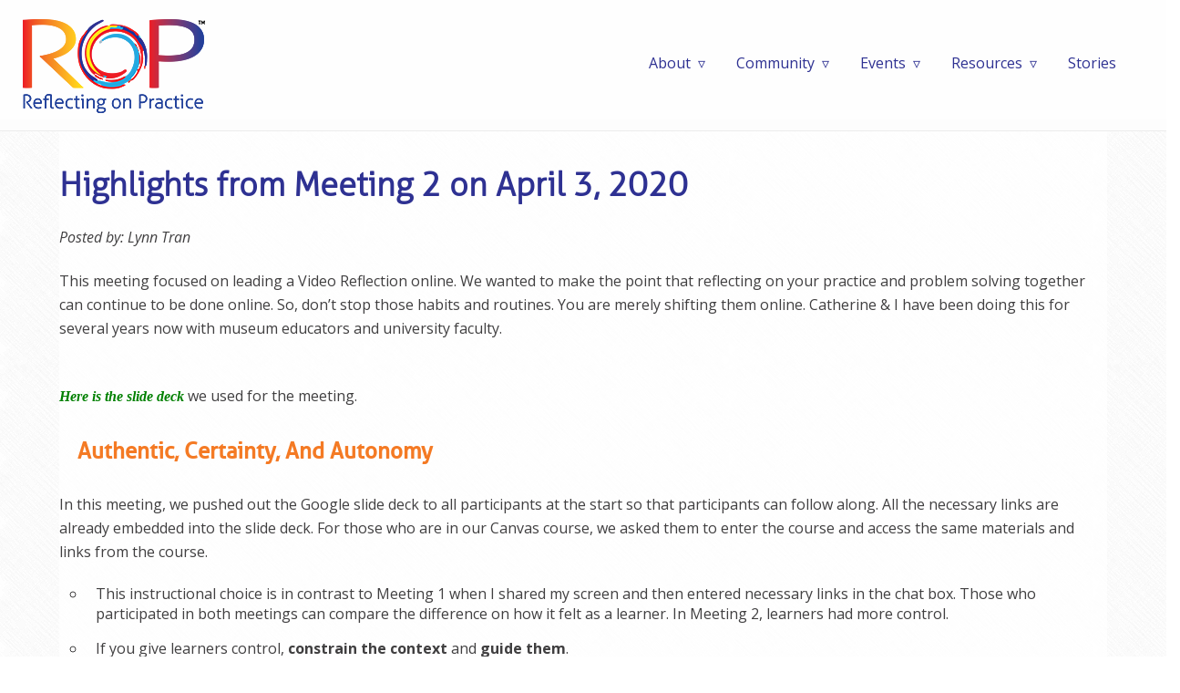

--- FILE ---
content_type: text/html; charset=UTF-8
request_url: http://reflectingonpractice.org/2020/04/05/highlights-from-meeting-2-on-april-3-2020/
body_size: 10793
content:
<!DOCTYPE html>

<html  class="webkit safari chrome mac">

	<head>
		<meta charset="utf-8">

		<!-- Always force latest IE rendering engine (even in intranet) & Chrome Frame -->
		<meta http-equiv="X-UA-Compatible" content="IE=edge,chrome=1">

		<title>Reflecting on Practice  &raquo; Highlights from Meeting 2 on April 3, 2020</title>

		<!--  Mobile viewport optimized: j.mp/bplateviewport -->
	    <meta name="viewport" content="width=device-width, initial-scale=1">

		<link rel="apple-touch-icon" href="http://reflectingonpractice.org/cms/wp-content/themes/rop/admin/apple-touch-icon.png">
		
		<link rel='dns-prefetch' href='//maxcdn.bootstrapcdn.com' />
<link rel='dns-prefetch' href='//fonts.googleapis.com' />
<link rel='dns-prefetch' href='//s.w.org' />
<link rel="alternate" type="application/rss+xml" title="Reflecting on Practice &raquo; Highlights from Meeting 2 on April 3, 2020 Comments Feed" href="http://reflectingonpractice.org/2020/04/05/highlights-from-meeting-2-on-april-3-2020/feed/" />
		<script type="text/javascript">
			window._wpemojiSettings = {"baseUrl":"https:\/\/s.w.org\/images\/core\/emoji\/11.2.0\/72x72\/","ext":".png","svgUrl":"https:\/\/s.w.org\/images\/core\/emoji\/11.2.0\/svg\/","svgExt":".svg","source":{"concatemoji":"http:\/\/reflectingonpractice.org\/cms\/wp-includes\/js\/wp-emoji-release.min.js"}};
			!function(e,a,t){var n,r,o,i=a.createElement("canvas"),p=i.getContext&&i.getContext("2d");function s(e,t){var a=String.fromCharCode;p.clearRect(0,0,i.width,i.height),p.fillText(a.apply(this,e),0,0);e=i.toDataURL();return p.clearRect(0,0,i.width,i.height),p.fillText(a.apply(this,t),0,0),e===i.toDataURL()}function c(e){var t=a.createElement("script");t.src=e,t.defer=t.type="text/javascript",a.getElementsByTagName("head")[0].appendChild(t)}for(o=Array("flag","emoji"),t.supports={everything:!0,everythingExceptFlag:!0},r=0;r<o.length;r++)t.supports[o[r]]=function(e){if(!p||!p.fillText)return!1;switch(p.textBaseline="top",p.font="600 32px Arial",e){case"flag":return s([55356,56826,55356,56819],[55356,56826,8203,55356,56819])?!1:!s([55356,57332,56128,56423,56128,56418,56128,56421,56128,56430,56128,56423,56128,56447],[55356,57332,8203,56128,56423,8203,56128,56418,8203,56128,56421,8203,56128,56430,8203,56128,56423,8203,56128,56447]);case"emoji":return!s([55358,56760,9792,65039],[55358,56760,8203,9792,65039])}return!1}(o[r]),t.supports.everything=t.supports.everything&&t.supports[o[r]],"flag"!==o[r]&&(t.supports.everythingExceptFlag=t.supports.everythingExceptFlag&&t.supports[o[r]]);t.supports.everythingExceptFlag=t.supports.everythingExceptFlag&&!t.supports.flag,t.DOMReady=!1,t.readyCallback=function(){t.DOMReady=!0},t.supports.everything||(n=function(){t.readyCallback()},a.addEventListener?(a.addEventListener("DOMContentLoaded",n,!1),e.addEventListener("load",n,!1)):(e.attachEvent("onload",n),a.attachEvent("onreadystatechange",function(){"complete"===a.readyState&&t.readyCallback()})),(n=t.source||{}).concatemoji?c(n.concatemoji):n.wpemoji&&n.twemoji&&(c(n.twemoji),c(n.wpemoji)))}(window,document,window._wpemojiSettings);
		</script>
		<style type="text/css">
img.wp-smiley,
img.emoji {
	display: inline !important;
	border: none !important;
	box-shadow: none !important;
	height: 1em !important;
	width: 1em !important;
	margin: 0 .07em !important;
	vertical-align: -0.1em !important;
	background: none !important;
	padding: 0 !important;
}
</style>
	<link rel='stylesheet' id='bootsrap-theme-css'  href='http://reflectingonpractice.org/cms/wp-content/themes/rop/styles/bootstrap-theme.min.css' type='text/css' media='all' />
<link rel='stylesheet' id='bootstrap-css'  href='http://reflectingonpractice.org/cms/wp-content/themes/rop/styles/bootstrap.min.css' type='text/css' media='all' />
<link rel='stylesheet' id='font-awesome-css'  href='//maxcdn.bootstrapcdn.com/font-awesome/4.4.0/css/font-awesome.min.css' type='text/css' media='all' />
<link rel='stylesheet' id='slidebars-css'  href='http://reflectingonpractice.org/cms/wp-content/themes/rop/styles/slidebars.css' type='text/css' media='all' />
<link rel='stylesheet' id='fonts-css'  href='https://fonts.googleapis.com/css?family=ABeeZee%7CLato%3A400%2C100%2C100italic%2C300%2C300italic%2C400italic%2C700italic%2C700%2C900%2C900italic%7CBitter%3A400%2C400italic%2C700&#038;ver=5.1.19' type='text/css' media='all' />
<link rel='stylesheet' id='wp-block-library-css'  href='http://reflectingonpractice.org/cms/wp-includes/css/dist/block-library/style.min.css' type='text/css' media='all' />
<link rel='https://api.w.org/' href='http://reflectingonpractice.org/wp-json/' />
<link rel="EditURI" type="application/rsd+xml" title="RSD" href="http://reflectingonpractice.org/cms/xmlrpc.php?rsd" />
<link rel="wlwmanifest" type="application/wlwmanifest+xml" href="http://reflectingonpractice.org/cms/wp-includes/wlwmanifest.xml" /> 
<link rel='prev' title='Beware of uninvited disrupters' href='http://reflectingonpractice.org/2020/04/03/beware-of-uninvited-disrupters/' />
<link rel='next' title='Highlights from Meeting 3 on April 8, 2020' href='http://reflectingonpractice.org/2020/04/10/highlights-from-meeting-3-on-april-8-2020/' />
<meta name="generator" content="WordPress 5.1.19" />
<link rel="canonical" href="http://reflectingonpractice.org/2020/04/05/highlights-from-meeting-2-on-april-3-2020/" />
<link rel='shortlink' href='http://reflectingonpractice.org/?p=1368' />
<link rel="alternate" type="application/json+oembed" href="http://reflectingonpractice.org/wp-json/oembed/1.0/embed?url=http%3A%2F%2Freflectingonpractice.org%2F2020%2F04%2F05%2Fhighlights-from-meeting-2-on-april-3-2020%2F" />
<link rel="alternate" type="text/xml+oembed" href="http://reflectingonpractice.org/wp-json/oembed/1.0/embed?url=http%3A%2F%2Freflectingonpractice.org%2F2020%2F04%2F05%2Fhighlights-from-meeting-2-on-april-3-2020%2F&#038;format=xml" />
<link rel='shortcut icon' href='http://reflectingonpractice.org/cms/wp-content/themes/rop/admin/favicon.ico' />
<meta name="generator" content="Powered by Visual Composer - drag and drop page builder for WordPress."/>
<!--[if lte IE 9]><link rel="stylesheet" type="text/css" href="http://reflectingonpractice.org/cms/wp-content/plugins/js_composer/assets/css/vc_lte_ie9.min.css" media="screen"><![endif]--><noscript><style type="text/css"> .wpb_animate_when_almost_visible { opacity: 1; }</style></noscript>		
		<link href="https://fonts.googleapis.com/css?family=Alegreya:400,400i,700,700i,900,900i|Crimson+Text:400,400i,600,600i,700,700i" rel="stylesheet">
		<link href="https://fonts.googleapis.com/css?family=Open+Sans:300,300i,400,400i,600,600i,700,700i,800,800i" rel="stylesheet">
		

		<link rel="stylesheet" type="text/css" href="http://reflectingonpractice.org/cms/wp-content/themes/rop/style.css" media="screen">
		<link rel="alternate" type="text/xml" title="Reflecting on Practice RSS 0.92 Feed" href="http://reflectingonpractice.org/feed/rss/">
		<link rel="alternate" type="application/atom+xml" title="Reflecting on Practice Atom Feed" href="http://reflectingonpractice.org/feed/atom/">
		<link rel="alternate" type="application/rss+xml" title="Reflecting on Practice RSS 2.0 Feed" href="http://reflectingonpractice.org/feed/">
		<link rel="pingback" href="http://reflectingonpractice.org/cms/xmlrpc.php">
		
	</head>

	<body class="post-template-default single single-post postid-1368 single-format-standard wpb-js-composer js-comp-ver-5.1.1 vc_responsive">
	
<!-- GA tracking code 20170814 ajc -->
<script>
  (function(i,s,o,g,r,a,m){i['GoogleAnalyticsObject']=r;i[r]=i[r]||function(){
  (i[r].q=i[r].q||[]).push(arguments)},i[r].l=1*new Date();a=s.createElement(o),
  m=s.getElementsByTagName(o)[0];a.async=1;a.src=g;m.parentNode.insertBefore(a,m)
  })(window,document,'script','https://www.google-analytics.com/analytics.js','ga');

  ga('create', 'UA-1802638-22', 'auto');
  ga('send', 'pageview');

</script><!-- end GA -->
		
		<div id="sb-site">

			<header id="main-header" role="main" class="row">
				<div class="wrapper clearfix">
					
													
						<div class="col-md-12">	
							<div class="row">
								<nav id="mobile-nav">
																			<ul id="slidebars-buttons" class="text-right">
											<li class="sb-toggle-right" ><i class="fa fa-bars"></i></li>
										</ul>
										
				
										
								</nav>
							</div>	
						</div>	
											
					<div class="col-md-12 flex-center">
						<div class="col-md-4">
							<a id="logo" href="http://reflectingonpractice.org"><img src="http://reflectingonpractice.org/cms/wp-content/themes/rop/images/rop-logo.png" /></a>
							<!--<img id="tagline" src="http://reflectingonpractice.org/cms/wp-content/themes/rop/images/logo_banner.png" />-->
							<p id="tagline"></p>
						</div>	
						<div class="col-md-8">							

							<nav id="main-nav" class="col-md-12">
								<div class="menu-main-container"><ul id="menu-main" class="menu"><li id="menu-item-1024" class="menu-item menu-item-type-post_type menu-item-object-page menu-item-has-children menu-item-1024"><a href="http://reflectingonpractice.org/about/">About  <span>&dtri;</span></a>
<ul class="sub-menu">
	<li id="menu-item-1026" class="menu-item menu-item-type-post_type menu-item-object-page menu-item-1026"><a href="http://reflectingonpractice.org/about/">What is RoP?</a></li>
	<li id="menu-item-1025" class="menu-item menu-item-type-post_type menu-item-object-page menu-item-1025"><a href="http://reflectingonpractice.org/about/adoptrop/">Adopt RoP</a></li>
	<li id="menu-item-364" class="menu-item menu-item-type-post_type menu-item-object-page menu-item-364"><a href="http://reflectingonpractice.org/about/evidence-of-impact/">Benefits &#038; Impact</a></li>
	<li id="menu-item-30" class="menu-item menu-item-type-post_type menu-item-object-page menu-item-30"><a href="http://reflectingonpractice.org/about/faqs/">FAQs</a></li>
	<li id="menu-item-365" class="menu-item menu-item-type-post_type menu-item-object-page menu-item-365"><a href="http://reflectingonpractice.org/about/contact-us/">Contact Us</a></li>
</ul>
</li>
<li id="menu-item-34" class="menu-item menu-item-type-post_type menu-item-object-page menu-item-has-children menu-item-34"><a href="http://reflectingonpractice.org/community/">Community <span>&dtri;</span></a>
<ul class="sub-menu">
	<li id="menu-item-155" class="menu-item menu-item-type-post_type menu-item-object-page menu-item-155"><a href="http://reflectingonpractice.org/community/">The RoP Community</a></li>
	<li id="menu-item-141" class="menu-item menu-item-type-post_type menu-item-object-page menu-item-141"><a href="http://reflectingonpractice.org/community/rop-leaders/">RoP Leaders</a></li>
	<li id="menu-item-140" class="menu-item menu-item-type-post_type menu-item-object-page menu-item-140"><a href="http://reflectingonpractice.org/community/professional-associations/">Professional Associations</a></li>
</ul>
</li>
<li id="menu-item-36" class="menu-item menu-item-type-post_type menu-item-object-page menu-item-has-children menu-item-36"><a href="http://reflectingonpractice.org/events/">Events <span>&dtri;</span></a>
<ul class="sub-menu">
	<li id="menu-item-156" class="menu-item menu-item-type-post_type menu-item-object-page menu-item-156"><a href="http://reflectingonpractice.org/events/">RoP Coaching Workshops</a></li>
	<li id="menu-item-142" class="menu-item menu-item-type-post_type menu-item-object-page menu-item-142"><a href="http://reflectingonpractice.org/events/conferences-meet-ups/">Conferences</a></li>
</ul>
</li>
<li id="menu-item-537" class="menu-item menu-item-type-post_type menu-item-object-page menu-item-has-children menu-item-537"><a href="http://reflectingonpractice.org/resources/">Resources <span>&dtri;</span></a>
<ul class="sub-menu">
	<li id="menu-item-144" class="menu-item menu-item-type-post_type menu-item-object-page menu-item-144"><a href="http://reflectingonpractice.org/resources/">Curriculum</a></li>
	<li id="menu-item-305" class="menu-item menu-item-type-post_type menu-item-object-page menu-item-305"><a href="http://reflectingonpractice.org/resources/publications-presentations-and-webinars/">Publications and Webinars</a></li>
	<li id="menu-item-1029" class="menu-item menu-item-type-post_type menu-item-object-page menu-item-1029"><a href="http://reflectingonpractice.org/resources/rop-facilitator/">RoP Facilitator</a></li>
</ul>
</li>
<li id="menu-item-696" class="menu-item menu-item-type-post_type menu-item-object-page menu-item-696"><a href="http://reflectingonpractice.org/stories/">Stories</a></li>
</ul></div>	
							</nav>
					</div>	
				</div><!--END WRAPPER-->
			</header><!--END MAIN-->
<section id="main-content" class="blog" role="main" itemscope itemtype="http://schema.org/WebPage">

			
		<section id="post">
			<div class="wrapper">
								<header>
					<h1>Highlights from Meeting 2 on April 3, 2020</h1>
					<p><em>Posted by: Lynn Tran</em></p>
				</header>	
				
<p> This meeting focused on leading a Video Reflection online. We wanted to make the point that reflecting on your practice and problem solving together can continue to be done online. So, don’t stop those habits and routines. You are merely shifting them online. Catherine &amp; I have been doing this for several years now with museum educators and university faculty.&nbsp; </p>



<p><br><strong><em><a href="https://docs.google.com/presentation/d/1j1fs9By8Y4tn8d_eQKD-usf0kS0VsK7aHV9l-ons5q4/edit?usp=sharing"><font face="verdana" color="green">Here is the slide deck</font></a></em></strong> we used for the meeting.</p>



<p></p>



<h3 style="text-align:left"><strong>Authentic, Certainty, and Autonomy</strong></h3>



<p>In this meeting, we pushed out the Google slide deck to all participants at the start so that participants can follow along. All the necessary links are already embedded into the slide deck. For those who are in our Canvas course, we asked them to enter the course and access the same materials and links from the course.&nbsp; </p>



<ul><li>This instructional choice is in contrast to Meeting 1 when I shared my screen and then entered necessary links in the chat box. Those who participated in both meetings can compare the difference on how it felt as a learner. In Meeting 2, learners had more control. </li><li>If you give learners control, <strong>constrain the context</strong> and <strong>guide them</strong>. <ul><li><strong>Constrain the context. (1)</strong>&nbsp;In Google Slides, share the link “<em>Any one with this link can view.</em>” This option means you don’t have to send them an invitation to access; plus they don’t need to be logged in or have a Google account in order to participate. Making it <em>view only</em>&nbsp;keeps people from accidentally deleting or adding things to your slides. You can always turn off the share setting after the meeting. If you’re using Canvas, the context is already constrained because they are students and cannot edit the pages. <strong>(2)</strong>&nbsp;<em>Keep pages unpublished or slides elsewhere</em> until you need to use them. For instance, in Ice Cubes, we don&#8217;t want people to jump to Video 2 before we are done with Video 1. Most people will stay with you, but some will be clicking ahead. That’s okay; even in-person, sometimes our mind wanders. Just don’t give them access to details until you’re ready. So, in Canvas, keep the page unpublished. When you’re ready, publish and ask everyone to refresh their browser. In Google Slides, copy from your Staging Slide deck and paste into your Teaching Slide deck. Since it’s Google, the new slide will appear like “magic&#8221; for everyone.&nbsp; </li><li><strong>Guide them.</strong> Your slides are numbered, so let them know when to advance to the next slide (or next page in Canvas). Do a verbal check — is everyone looking at …. There will be a few people lost, and so either direct them in the whole group (or second instructor private chats with them to get them where they need to be). Usually at the beginning, it’s fine to give guidance with the whole group present because, likely, others are lost or unclear but didn’t speak up.&nbsp; </li></ul></li><li>These solutions are grounded in the following areas of work that we explore in <em>Reflecting on Practice.</em> <ul><li><strong><a href="https://berkeley.box.com/s/4hr3hm5uhhtp68x2ervpweja8yhpht1z"><font face="verdana" color="green">Foundational Idea on Learning</font></a></strong> —&nbsp;<em>Learning that is authentic to the learner leads to deeper understanding</em>. Remember, the experience will be more memorable to the learner if it is meaningful and relevant to them. As the educator, you don’t know what’s meaningful to them — only they can do that for themselves. What you can do is make opportunities for them to make it relevant. Giving them control means they can surreptitiously look ahead, see where you’re going, see where and how the content might be relevant to them. This enables them to prepare their frame of mind for the new learning that is happening.&nbsp; </li><li><strong><a href="https://berkeley.box.com/s/qs718ze66ztydptj5crxo9snx8h6cjp9"><font face="verdana" color="green">Domain of Social Human Interactions</font></a></strong>&nbsp;— <em>An ability to make accurate predictions about what will&nbsp;happen next based on previous experiences and patterns</em> (Certainty) and <em>the feeling of having control or influenced over the events in their life</em> (Autonomy). Giving learners control can lower the threat response in these two social domains. Going online for their lessons is disorienting enough.&nbsp;</li></ul></li><li>These strategies to share slide deck or teach from Canvas does not work for every situation. We came up with them for programs and courses. Your teaching context is different. So, come up with your own strategy for your teaching situation based on the ideas on learning and human social interactions that you learn from Reflecting on Practice.&nbsp; </li></ul>



<h3 style="text-align:left"><strong>Social, Belonging, &amp; Presence</strong></h3>



<p>We started the meeting with a Caring Community routine. I’ve been borrowing and modifying questions from <a href="http://www.thecircleway.net/articles/2016/12/27/questions-for-check-ins"><font face="verdana" color="green">this blog</font></a>. You likely already do this when you teach in-person, e.g., start in a community circle, have a turn &amp; talk. For this meeting, we had people enter 2-3 words in the chat box that captured their state of heart and mind at this moment. We also used a poll in Zoom to gather their “personal weather status for the day.” </p>



<ul><li>I explained briefly about chat box in the <a href="http://reflectingonpractice.org/2020/04/03/highlights-from-meeting-1-on-april-1-2020/"><font face="verdana" color="green">post for Meeting 1</font></a>. Learners are always encouraged and welcomed to use the chat box at their leisure. When we direct them to enter text, we usually try to limit it to “2-3 words” or “a brief statement” so that no one’s entry dominates. If everyone is writing in the chat box simultaneously, there is a lot of text to read through quickly. If I’m a slow reader, I can’t keep up. Making it brief, to &#8220;capture the heart” or “2 words for the key concept” enables everyone to contribute quickly and hopefully make the experience a little more equitably. As the educator, you can read the comments out loud, invite the person to elaborate on their entry, or ask volunteers to comment on someone’s entry.  </li><li>For the polls, in Meeting 1, I used an extension to Google Slide. In Meeting 2, I used the poll in Zoom. <ul><li>Meeting 1 used an <em>extension (Slides Poll) that relies on Google Forms</em> and the charts that can be created from Google Sheets to collect the poll data and display on your slide. That extension requires having access to your Google account to automatically link all the files, and then your poll results appear “magically” in your slide deck. For privacy reasons, I use a separate Google account I designate for teaching to use with extensions and services that require access to my files. There are other services out there, like Slido and PollEverywhere that have staggered pricing; the free versions have limits that might be sufficient for what you need.  I went with this one because it&#8217;s free and didn&#8217;t require another account. This Slides Poll extension that I used has the vote link and the poll results all on one slide so that the votes results can update as the slide is displayed. In Meeting 1, we wanted people to report out on two questions so I placed both vote links on Slide 1 and then poll results on two subsequent Slides 2 and 3.  </li><li>Meeting 2 used the <em>poll feature built into Zoom</em>. <a href="https://support.zoom.us/hc/en-us/articles/213756303-Polling-for-Meetings"><font face="verdana" color="green">Here are the instructions</font></a> I followed to create my polls. I made the polls before the meeting and then pushed them out when I needed them. I made two polls. The first one had 2 questions and the second had 1 question. I made the poll anonymous, and was able to see number of people completing the poll so I know if they needed more time. And then I was able to share the poll results with everyone immediately. </li><li>Our teaching purpose for the first question was Caring Community. Our <strong>teaching purpose for the remaining questions was to “check for understanding.”</strong> Question 2 in the first poll asked who has accepted the Canvas invitation, and the second poll asked who has experience with Video Reflection. Those poll results gave us a sense of the participants’ prior knowledge. </li></ul></li><li>Make time for these social connections online. They help to bring people’s state of mind into the meeting—we&#8217;re all barely keeping up and our minds might still be in the previous conversation when we arrive into our next meeting. Also, when we&#8217;re physically apart, we need ways to cultivate the relationships among members in the community. The conversations can get deeper when learners know the people in the online meeting and know they are cared for by the people in the meeting. We are still humans, and humans are social organisms. These points are grounded in the following areas of work that we explore in <em>Reflecting on Practice.</em> <ul><li><strong>Foundational Ideas on Learning</strong> — <em>Learning occurs in complex social environments, which in turn, shape how our brain organizes the information and responds to future experiences.</em> While our mode of interaction is online, it doesn’t mean the way we interact has to be one-way delivery. </li><li><strong>Domain of Social Human Interactions</strong> — <em>The feeling of safety and connectedness with others; feeling like you belong.</em> This domain will be critical to keep in mind for Video Reflections. Presenters are not going to feel safe to receive feedback if they do not feel like they belong. Peers will not give feedback with care and compassion if they do not feel like they belong. </li><li></li></ul></li></ul>



<h3 style="text-align:left"><strong>Solving Problems Together</strong></h3>



<p>Video Reflections, using our suite of Reflective Practice Tools, are completely doable online. We should keep up this habit and practice. It’s easier now since you can easily record because you’re teaching online. Since everything is new, you likely have lots of questions and stuck points in your practice to explore. Everyone does, so let’s get going. </p>



<ul><li><strong>Make a presenter page.</strong> It’s easier to guide everyone through the protocol while online if you have a Presenter Page. It&#8217;s basically the Reflection Protocol with the presenter&#8217;s details already embedded. Like we did in Meeting 2, share it with them <em>view only</em> or in Canvas so they can have it in front of them. To make the page, there is a TEMPLATE page in Canvas; this <a href="https://docs.google.com/document/d/1Rn4GhPOWcyCiLBdfr_BJVr9hXOQkWG_Ti7i2ttCRwxg/edit?usp=sharing"><font face="verdana" color="green">version is downloadable</font></a>.&nbsp;Collect the presenter information before the meeting and insert the information and color it another color so the text stands out. Alternatively, share the edit setting with the presenter for them to enter and revise their details for Step 2. </li><li><strong>Web cam, on/off.</strong> For our online classes, we insist that everyone has their webcam on for the whole meeting. Since our lessons are so interactive, we want to be able to see each other when we talk. I recognize, in this current situation, there might be access issues to consider, so use your discretion. For Video Reflections, the web cam is incredibly crucial in Step 8 when the group discusses their observations and gives feedback. When you get here, really push on&nbsp;<strong>peers to turn on</strong> their webcam AND the <strong>presenter turns off</strong> their webcam. As a member of the community, we should see each other when we’re offering feedback. For the presenter, we want to give them space to react and respond. Just like when we’re in-person, the presenter sits outside of the conversation circle. The presenter would move behind us, out of the circle. When we’re online, just have them turn off their video feed.&nbsp; </li><li><strong>Video files.</strong> The presenter owns the video of their practice, and shares it with the community to view for feedback. The presenter uploads the video to their own cloud storage space (like Box, Dropbox, Google Drive, or whatever), and then shares the video: <ul><li><strong>Option 1. Presenter sends Guide the link to the video to be added to the Presenter Page</strong> (use the Anyone with this link can view option; turn off the share setting after the meeting). With this option, everyone clicks on the link to watch on their own in Steps 3 &amp; 5. Make sure everyone is on mute, and send them off to do Steps 3-5 on their own and then reconvene for Step 6. Since everyone is watching on their own, when I get to the second watch on my device, I announce to everyone they should be at second watch as well. We typically use this option in our online classes, again for autonomy for the peers. Some people like to pause and rewatch segments of the clip if they missed something, or skip ahead or back just a bit to orient themselves to the clip. Of course, this option risks people being at different places of watching, like if someone paused too long or had technical difficulties.&nbsp; </li><li><strong>Option 2.&nbsp;Presenter sends Guide the link to the video, and Guide shares screen with group</strong> for the watch in Steps 3 and 5. We used this option during Meeting 2. Since we didn’t know who was going to be attending and we were using the Google doc, we didn’t want to make the video so publicly available. To do this, have the video ready in its own window and share only that window. Select “Share computer sound” so that the audio is patched through with the video feed.&nbsp; </li><li><strong>Option 3. Presenter shares screen with the group</strong> for watch Steps 3 and 5. Follow the same instructions for sharing as Option 2. This option requires the host to allow participants to share their screen, which you have to do in Settings when you log in from the web (not your Zoom platform) and done prior to the meeting. Given the recent concerns for Zoom-bombings happening, we are being advised to limit screen sharing to the host so that intruders do not disrupt your meeting with offensive material. If you have other security settings selected already (like password and authentication), you might be all right to allow participants to share their screens. </li></ul></li></ul>



<h3 style="text-align:left">You&#8217;re in control</h3>



<p>The platforms and services featured here happen to be ones that are available to us from UC Berkeley. We learned to make them work for us. There are other options. </p>



<p>Remember, the ideas on learning and your teaching practice should be your guide for how to use the technology that is accessible to you. Don&#8217;t let the technology drive your practice. You&#8217;re in control.</p>
				
				
						
				<nav id="post-nav" class="clearfix">
					<ul>
						<li><a href="http://reflectingonpractice.org/2020/04/03/beware-of-uninvited-disrupters/" rel="prev">« Previous</a></li>
						<li><a href="http://reflectingonpractice.org/2020/04/10/highlights-from-meeting-3-on-april-8-2020/" rel="next">Next »</a></li>
					</ul>
				</nav>
				
				<section id="comments">
		
					

			<!-- [comments are closed, and no comments] -->
		<p>Comments are closed.</p>

	
					
				</section>
				
				
			</div><!--END WRAPPER-->
			<meta itemprop="name" content="Highlights from Meeting 2 on April 3, 2020">
			<meta itemprop="url" content="http://reflectingonpractice.org/2020/04/05/highlights-from-meeting-2-on-april-3-2020/">
			<meta itemprop="image" content="http://reflectingonpractice.org/?p=1368">
			<meta itemprop="description" content="This meeting focused on leading a Video Reflection online. We wanted to make the point that reflecting on your practice and problem solving together can continue to be done online. So, don’t stop those habits and routines. You are merely shifting them online. Catherine &amp; I have been doing this for several years now with [&hellip;]">			
			
		</section><!--END POSTS-->	
		
		

					
	
	</div><!--END WRAPPER-->

</section><!--END MAIN CONTENT-->
	

			
			<footer id="main-footer">
				<div class="wrapper clearfix">	
					<div class="row">
						<!--<nav id="footer-nav" class="col-md-12">
							<div class="menu-cta-nav-container"><ul id="menu-cta-nav" class="menu"><li id="menu-item-261" class="menu-item menu-item-type-post_type menu-item-object-page menu-item-261"><a href="http://reflectingonpractice.org/events/">Participate in an RoP Workshop</a></li>
<li id="menu-item-262" class="menu-item menu-item-type-post_type menu-item-object-page menu-item-262"><a href="http://reflectingonpractice.org/?page_id=4">Preview the program</a></li>
<li id="menu-item-263" class="menu-item menu-item-type-post_type menu-item-object-page menu-item-263"><a href="http://reflectingonpractice.org/?page_id=136">What are educators saying?</a></li>
<li id="menu-item-264" class="menu-item menu-item-type-post_type menu-item-object-page menu-item-264"><a href="http://reflectingonpractice.org/about-old/research-basis/">See what the research says</a></li>
<li id="menu-item-265" class="menu-item menu-item-type-post_type menu-item-object-page menu-item-265"><a href="http://reflectingonpractice.org/stories/">Read stories from the RoP community</a></li>
</ul></div>	
						</nav>-->
						
						<div class="col-md-8">	
							<div class="col-md-8">
								<a href="http://www.lawrencehallofscience.org/" target="_blank"><img class="lhs" src="http://reflectingonpractice.org/cms/wp-content/themes/rop/images/lawrence-hall-lg.png" /></a>
								<p class="nsf rop">Reflecting on Practice is a professional learning program designed for adoption by informal science learning environments so that all educators in the organization can participate and learn together.</p>
							</div>
						</div>	
							
						<div class="col-md-4">
							<img src="http://reflectingonpractice.org/cms/wp-content/themes/rop/images/logo-nsf.png" />
							<p class="nsf">This material is based upon work supported by the National Science Foundation (DRL-1612515). Any opinions, findings, and conclusions or recommendations expressed in this material are those of the authors and do not necessarily reflect the views of the National Science Foundation.</p> 	
						</div>
									
					</div>	
					<div class="row">
						<div class="col-md-12">
							<p class="copyright text-center">&copy;2026 The Regents of the University of California.</p>
						</div>	
					</div>	
				</div><!--END WRAPPER-->	
			</footer><!--END MAIN-->
			
		</div><!--/slidbars-->
		
					<div class="sb-slidebar sb-right">
				<div class="menu-main-container"><ul id="menu-main-1" class="menu"><li class="menu-item menu-item-type-post_type menu-item-object-page menu-item-has-children menu-item-1024"><a href="http://reflectingonpractice.org/about/">About  <span>&dtri;</span></a>
<ul class="sub-menu">
	<li class="menu-item menu-item-type-post_type menu-item-object-page menu-item-1026"><a href="http://reflectingonpractice.org/about/">What is RoP?</a></li>
	<li class="menu-item menu-item-type-post_type menu-item-object-page menu-item-1025"><a href="http://reflectingonpractice.org/about/adoptrop/">Adopt RoP</a></li>
	<li class="menu-item menu-item-type-post_type menu-item-object-page menu-item-364"><a href="http://reflectingonpractice.org/about/evidence-of-impact/">Benefits &#038; Impact</a></li>
	<li class="menu-item menu-item-type-post_type menu-item-object-page menu-item-30"><a href="http://reflectingonpractice.org/about/faqs/">FAQs</a></li>
	<li class="menu-item menu-item-type-post_type menu-item-object-page menu-item-365"><a href="http://reflectingonpractice.org/about/contact-us/">Contact Us</a></li>
</ul>
</li>
<li class="menu-item menu-item-type-post_type menu-item-object-page menu-item-has-children menu-item-34"><a href="http://reflectingonpractice.org/community/">Community <span>&dtri;</span></a>
<ul class="sub-menu">
	<li class="menu-item menu-item-type-post_type menu-item-object-page menu-item-155"><a href="http://reflectingonpractice.org/community/">The RoP Community</a></li>
	<li class="menu-item menu-item-type-post_type menu-item-object-page menu-item-141"><a href="http://reflectingonpractice.org/community/rop-leaders/">RoP Leaders</a></li>
	<li class="menu-item menu-item-type-post_type menu-item-object-page menu-item-140"><a href="http://reflectingonpractice.org/community/professional-associations/">Professional Associations</a></li>
</ul>
</li>
<li class="menu-item menu-item-type-post_type menu-item-object-page menu-item-has-children menu-item-36"><a href="http://reflectingonpractice.org/events/">Events <span>&dtri;</span></a>
<ul class="sub-menu">
	<li class="menu-item menu-item-type-post_type menu-item-object-page menu-item-156"><a href="http://reflectingonpractice.org/events/">RoP Coaching Workshops</a></li>
	<li class="menu-item menu-item-type-post_type menu-item-object-page menu-item-142"><a href="http://reflectingonpractice.org/events/conferences-meet-ups/">Conferences</a></li>
</ul>
</li>
<li class="menu-item menu-item-type-post_type menu-item-object-page menu-item-has-children menu-item-537"><a href="http://reflectingonpractice.org/resources/">Resources <span>&dtri;</span></a>
<ul class="sub-menu">
	<li class="menu-item menu-item-type-post_type menu-item-object-page menu-item-144"><a href="http://reflectingonpractice.org/resources/">Curriculum</a></li>
	<li class="menu-item menu-item-type-post_type menu-item-object-page menu-item-305"><a href="http://reflectingonpractice.org/resources/publications-presentations-and-webinars/">Publications and Webinars</a></li>
	<li class="menu-item menu-item-type-post_type menu-item-object-page menu-item-1029"><a href="http://reflectingonpractice.org/resources/rop-facilitator/">RoP Facilitator</a></li>
</ul>
</li>
<li class="menu-item menu-item-type-post_type menu-item-object-page menu-item-696"><a href="http://reflectingonpractice.org/stories/">Stories</a></li>
</ul></div>	
			</div>
			
		
				
		
		<script type='text/javascript' src='http://reflectingonpractice.org/cms/wp-content/themes/angelpress/js/jquery.min.js'></script>
<script type='text/javascript' src='http://reflectingonpractice.org/cms/wp-content/themes/rop/js/bootstrap.min.js'></script>
<script type='text/javascript' src='http://reflectingonpractice.org/cms/wp-content/themes/rop/js/slidebars.js'></script>
<script type='text/javascript' src='http://reflectingonpractice.org/cms/wp-content/themes/rop/js/script.js'></script>
<script type='text/javascript' src='http://reflectingonpractice.org/cms/wp-includes/js/wp-embed.min.js'></script>
		
	</body>
</html>

--- FILE ---
content_type: text/css
request_url: http://reflectingonpractice.org/cms/wp-content/themes/rop/style.css
body_size: 10762
content:
/*
Theme Name: Reflecting on Practice
Theme URI: http://sarachvogler.com/
Description: Custom Theme for ROP
Version: 1.0
Author: Sarah C Vogler 
Author URI: http://sarahcvogler.com/
Template: angelpress
Author2: AJ Craft
Author2 URI: http://lawrencehallofscience.org/
*/

/* USAGE: Once installed, deactivate this theme, overwrite this style sheet with the new client details, and then reactivate */

@import url("../angelpress/style.css");

 /* Primary Styles
    Author: Angelsmith.net
 */

 @font-face {
     font-family: 'allerbold';
     src: url('fonts/aller/aller_std_bd-webfont.woff2') format('woff2'),
          url('fonts/aller/aller_std_bd-webfont.woff') format('woff');
     font-weight: normal;
     font-style: normal;
 }

 @font-face {
     font-family: 'allerbold_italic';
     src: url('fonts/aller/aller_std_bdit-webfont.woff2') format('woff2'),
          url('fonts/aller/aller_std_bdit-webfont.woff') format('woff');
     font-weight: normal;
     font-style: normal;
 }

 @font-face {
     font-family: 'alleritalic';
     src: url('fonts/aller/aller_std_it-webfont.woff2') format('woff2'),
          url('fonts/aller/aller_std_it-webfont.woff') format('woff');
     font-weight: normal;
     font-style: normal;
 }

 @font-face {
     font-family: 'allerlight';
     src: url('fonts/aller/aller_std_lt-webfont.woff2') format('woff2'),
          url('fonts/aller/aller_std_lt-webfont.woff') format('woff');
     font-weight: normal;
     font-style: normal;
 }

 @font-face {
     font-family: 'allerlight_italic';
     src: url('fonts/aller/aller_std_ltit-webfont.woff2') format('woff2'),
          url('fonts/aller/aller_std_ltit-webfont.woff') format('woff');
     font-weight: normal;
     font-style: normal;
 }

 @font-face {
     font-family: 'allerregular';
     src: url('fonts/aller/aller_std_rg-webfont.woff2') format('woff2'),
          url('fonts/aller/aller_std_rg-webfont.woff') format('woff');
     font-weight: normal;
     font-style: normal;
 }

 @font-face {
     font-family: 'aller_displayregular';
     src: url('fonts/aller/allerdisplay_std_rg-webfont.woff2') format('woff2'),
          url('fonts/aller/allerdisplay_std_rg-webfont.woff') format('woff');
     font-weight: normal;
     font-style: normal;
 }

/* test to remove 1 angelpress style in this block aj 20170825 */
html, body, div, span, object, iframe, h1, h2, h3, h4, h5, h6, p, blockquote, pre, abbr, address, cite, code, del, dfn, em, img, ins, kbd, q, samp, small, strong, sub, sup, var, b, i, dl, dt, dd, ol, ul, li, fieldset, form, label, legend, table, caption, tbody, tfoot, thead, tr, th, td, article, aside, canvas, details, figcaption, figure, footer, header, hgroup, menu, nav, section, summary, time, mark, audio, video {
    margin: 0;
        margin-bottom: 0px;
    padding: 0;
    border: 0;
    outline: 0;
/*    font-size: 100%; */
    vertical-align: baseline;
    background: transparent;
}

/* end test */

/***************************************************\
	GENERAL STYLES
\***************************************************/
body, select, input, textarea {
	color: #403f40;
	font-family: 'allerregular', sans-serif;
	overflow:hidden;
}

body{ background:url('images/background.png'); }


::-moz-selection{ background: #fec422; color:#fff; text-shadow: none; } 
::selection { background:#fec422; color:#fff; text-shadow: none; } /* yellow */


a, a:active, a:visited { color: #403f40; font-style:italic; }/* black */
p > a, p a:active, p a:visited{ color:#2e3192; }/* blue */
a:hover, p > a:hover { 
	/*-webkit-transition: opacity .5s ease-in-out;
	-moz-transition: opacity .5s ease-in-out;
	-o-transition: opacity .5s ease-in-out;
	transition: opacity .5s ease-in-out;
	opacity:0.6; */
	color:#da2432; /* red 50 for desktop side menu */
	text-decoration:none;
}

.aligncenter{ display:block; clear:both; margin:0 auto 20px; }
.alignleft{ float:left; margin:0 20px 20px 0; }
.alignright{ float:right; margin:0 0 20px 20px; }

.fa{ margin-right:5px; }

ul, ol{  font-family:'Open Sans', 'Arial', sans-serif; margin:0 0 30px 30px; font-size: 18px; }
ul li, ol li{ margin:0 0 16px; padding:0 0 0 10px; line-height:22px; } /* was 14px, 20pad & 28height, can get w/conference class -ajc 20170807 */
ul li {
    list-style-type: circle;
	font-size:16px; /* was 15px  -ajc 20170807 */
}


blockquote {
    width: 90%;
    font-size: 18px;
    line-height: 26px;
    margin: 4rem auto;
    clear: both;
    border-top: 4px solid #fec422;
    padding: 30px 0 0;
}
blockquote p {
    margin: 0 0 10px;
    font-family: 'allerlight_italic',sans-serif;
    font-size: 16px;
    line-height: 26px;
    padding: 0 10px;
}
blockquote p:last-child {
    margin: 0;
}
blockquote p strong {
    font-family: 'open sans',sans-serif;
    text-transform: uppercase;
    font-size: 14px;
    border-top: 1px solid #ececec;
    padding-top: 10px;
    display: inline-block;
    padding-left: 20px;
    padding-right: 20px;
    text-align: center;
}

.callout blockquote{ margin:0 auto; width:100%; }


h1,h2,h3,h4,h5,h6{ margin-bottom:20px; font-family:'allerlight', sans-serif; font-weight:normal; }

h1 {
    font-size: 36px;
    color: #2e3192;
    font-weight: 700;
/*    background: url(images/blue-swipe.png); *//* removed ajc */
    background-repeat: no-repeat;
    background-position: left bottom;
    padding-bottom: 4px;
    background-size: 100% auto;
    display: inline-block;
}
h2 {
    font-size: 30px;
    color: #26a8df;
    font-family: 'alleritalic', sans-serif;
    font-weight: normal;
}
h2 a{ 
	color: #26a8df !important; /* lt blue */
	text-decoration:none;
	border-bottom:1px solid;
}
h2 a:hover{
	color: #2e3192 !important; /* dark blue */
}
h3 {
    font-size: 24px;
/*    background: #f47a24; *//* removed ajc */
    text-align: center;
    color: #f47a24; /* was #fff, now orange ajc */
    text-transform: capitalize; /* was uppercase ajc 7/14 */
    padding: 12px 20px;
    font-family: 'allerregular',sans-serif;
	
}
h4 {
    font-size: 16px;
    color: #403f40;
/*    text-transform: uppercase; *//* removed 20170829 ajc */
    font-family: 'Open Sans', sans-serif;
    font-weight: 600;
}
h5{ font-size:20px; }
h6{ font-size:18px; }

.red h3{ background:#ee2e1f; }
.yellow h3{ background:#fec422; }
.blue h3{ background:#21a6de; }

/* adds ajc */
.dkbluetext { color: #2e3192 } 
.ltbluetext { color: #dfe7f3 } 
.orangetext { color: #f47a24 } 

.wpb_wrapper blockquote h4 {/* added for conf/webinars 20170829 ajc */
    font-size: 16px;
    color: #403f40;
	text-transform: uppercase; 
    font-family: 'Open Sans', sans-serif;
    font-weight: 600;
}
.vc_tta-title-text {/* added for toggles on /rop-leaders 20170829 ajc */
	text-transform: uppercase;
}
.wp-caption-text { /* override to match photo-credit style: margin-top .2em; font-size: .8em; ajc */
    margin: .2em;/* was 0 20170807 ajc */
    font-size: .8em;/* was 10px 20170807 ajc */
    line-height: 1;
    text-align: center;
    font-style: italic;
    padding: 10px 0 0;
}
#aboutFindWkshpCTA {
    margin-right: 20px; /* inner button */
}
#aboutWhatsPgmCTA {
    margin-top: -50px;
    margin-right: 20px;
}
/*
.nofill {
    background-color: #fff; /* 20170831 *//*
}*/
#curricDownloads {
    background-color: #fff !important; /* no grey vc row 20170831 */
}
.vc_btn3.vc_btn3-size-md {/* reduce red buttons 20170831 */
    font-size: 12px;
    padding: 10px 10px;
}
.wpb_content_element, ul.wpb_thumbnails-fluid > li, .wpb_button {/* reduce whitespace 20170831 */
    margin-bottom: 15px; /* was 35px */
}
/* end adds ajc */

.wpb_button{ font-size:16px; padding:10px 20px; }

p {
    font-size: 16px;
    line-height: 26px;
    margin: 0px 0 22px;
    font-family: 'Open Sans', 'Arial', sans-serif;
}
p strong{ color:#403f40; }

nav li { display:inline-block; padding:0; margin:0 10px; }

img{ max-width:100%; height:auto; }


.wrapper { margin:0 auto; width:1150px; position:relative; display:block !important; }

.flex-bottom{ display:flex; align-items:baseline; }
.flex-center{ display:flex; align-items:center; }

#main-header {
    position: relative;
    z-index: 100;
    background: #fdfdfd;
    padding-bottom: 12px;
    border-bottom: 1px solid #ececec;
}
#main-header .wrapper {
    padding: 15px 0 10px;
}

#mobile-nav{ display:none; }

#utility-nav{ text-align:right; margin-bottom:7px; }
#utility-nav li{ position:relative; margin:0 2px; }
#utility-nav li .button{ font-size:14px; padding:8px 20px; }

#search-form label{
    display: block;
    text-align: left;
    margin: 0 0 5px;
    color: #fff;
    font-size: 14px;
	text-transform:uppercase;
}

#tagline {
    margin: -25px 0 0 20px;
    font-size: 16px;
    font-weight: bold;
    line-height: 1.3;
    color: #403f40;
    width: 68%;
}

#main-nav ul{ 
    -webkit-background-clip: padding-box;
    background-clip: padding-box;
}
#main-nav .fa{ color:#403f40; font-size:20px; }
#main-nav ul{
	list-style:none;
	position:relative;
	margin:0;
	padding:0;
	text-align:right;
	font-family:'allerregular', serif;
}

#main-nav ul a{
	display:block;
	color:#2e3192;
	text-decoration:none;
	line-height:32px;
	padding:2px 15px;
	font-style:normal;
}

#main-nav ul li {
    position: relative;
    margin: 0;
    padding: 0;
    text-align: left;
    font-size: 16px;
    /* letter-spacing: 1px; */
    font-family: 'Open Sans',sans-serif;
    font-weight: 400;
}

#main-nav ul li span{ margin-left:4px; }

#main-nav ul li.current-menu-item, #main-nav ul li.current-page-parent.current-menu-parent{
	background:#2e3192 !important;
}
#main-nav ul li.current-menu-item:hover{
	background-image:none;
	background-color:#dfe7f3;
}

#main-nav ul li.current-menu-item > a, #main-nav ul li.current-page-parent.current-menu-parent > a{
	color:#fff !important;
}
#main-nav ul li:hover {
    background: #fff;
    background: url(images/small-white-swipe.png);
    background-size: auto 10px;
    background-repeat: no-repeat;
    background-position: bottom center;
	background-image:none;
	background-color:#dfe7f3;
	color:#fff;
}
#main-nav ul li:hover a {
    opacity: 1;
	color:#116d9d;
}

#main-nav ul ul{
	display:none;
	position:absolute;
	top:100%;
	left:0;
	background:#dfe7f3;
	padding:0;
}

#main-nav ul ul li{
	float:none;
	width:250px;
	font-size:16px;
}

#main-nav ul ul li:hover{
	background:none;
}
#main-nav ul ul li:hover a{
	color:#6895c8;
}

#main-nav ul ul a{
	line-height:120%;
	padding:10px 15px;
	color:#403f40;
}

#main-nav ul ul ul{
	top:0;
	left:100%
}

#main-nav ul li:hover > ul{
	display:block
}

#logo {
    display: inline-block;
    padding: 20px 0 14px;
    margin: -15px 0 2px;
}

.dropdown{
  display: none;
  position: absolute;
  width: 100%;
  background-color: #403f40;
  z-index: 1;
  padding: 10px;
}
#search-form.dropdown{ right:0; width:auto; }

#newsletter-form{ text-align:left; }
#newsletter-form input{ width:100%; margin:0 0 10px; }
#newsletter-form label {
    text-align: left;
    color: #fff;
    margin: 0 0 5px;
    display: block;
    font-size: 12px;
    text-transform: uppercase;
    font-weight: normal;
    letter-spacing: 1px;
}
.indicates-required{ display:none; }
#newsletter-form input[type="submit"] {
    background: #309d8f;
    /* border: 3px solid rgba(48,157,143,.5); */
    font-family: 'allerregular',serif;
    margin: 10px 0 0 !important;
    display: inline-block;
}

#main-content {
    min-height: 75vh;
}
#main-content .wrapper {
    padding: 0 15px;
    background: rgba(255,255,255,.75);
}
#main-content aside { padding:20px 10px; }

.post{ margin:0 0 20px; padding:0 0 20px; }
.post h2{ margin:0 0 10px; padding:20px 0 0; }
.post h2 a{ 
	color:#1c5c54; 
	text-decoration:none;
	font-style:normal;
}
.post img{ display:block; }
.post .categories{ margin:0 0 10px; font-size:12px; text-transform:uppercase; }
.post .categories a{ font-style:normal; text-decoration:none; }
.post .categories a:hover{ text-decoration:underline; }
.post:last-child{ border-bottom:0; }

.share li{ list-style:none; display:inline-block; }

.wpb_single_image .vc_single_image-wrapper {
    display: inline-block;
    height: auto;
    max-width: 100%;
}

.slideshow{ margin-bottom:60px; }
.item{ min-height:350px; margin-bottom:0; }
.item .text{
    padding: 25px 30px;
    background-color: rgba(255,255,255,.75);
    min-height: 350px;
}
.owl-nav{ font-size:30px; }
.owl-prev{ position:absolute; padding:5px; }
.owl-next{ position:absolute; right:0; padding:5px; }

.owl-dots{ text-align:center; }
.owl-dot{ text-align:center; display:inline-block; vertical-align:middle; margin:0 2px; }
.owl-dot span{ display:inline-block; vertical-align:middle; border-radius:10px; width:10px; height:10px; }
.owl-dot.active span{ background:#403f40; }


.wpb_accordion .wpb_accordion_wrapper .wpb_accordion_header{ font-size:22px; }
.wpb_accordion_section { margin:5px 0; }

.wpb_content_element .wpb_accordion_wrapper .wpb_accordion_content {
    padding: 1em;
    width: 94%;
    margin: 0 auto;
}
.wpb_content_element .wpb_accordion_wrapper .wpb_accordion_content .wpb_button_a span{
	font-size:16px;
	padding:8px 26px;
}

.sidebar-menu{ 
	background:#f2f2f2; 
    border: 6px solid rgba(242,242,242,.5);
    -webkit-background-clip: padding-box;
    background-clip: padding-box;
	padding:30px 0 20px; 
}
.sidebar-menu ul{ margin:0 0 0 20px; }
.sidebar-menu li { list-style:none; padding:0; }
.sidebar-menu li a{ text-decoration:none; color:#403f40; }
.sidebar-menu li.current-menu-item a{ font-family:'allerregular', serif; font-weight:bold; font-style:normal; }

.fixed{ position:relative; }
.fixed .sidebar-menu{ position:fixed; z-index:1000; }

.resource {
    margin-bottom: 16px;
}
.resource a{ text-decoration:none; font-style:normal; }
.resource h4{ margin:0 0 10px; line-height:1.5; }
.resource h4 .fa{ color:#403f40; }
.resource h4 img{ 
	height: 16px;
	width: auto;
	margin: 0 5px 0 0; 
}
.resource p{ font-size:12px; line-height:1.5; }

.widget{ 
	margin:0 0 20px; 
	padding:0 0 20px;
	border-bottom:1px solid #fff; 
}
.widget li:last-child{ margin:0; }
.widget h3 {
    font-size: 20px;
    line-height: 1;
    margin: 0 0 10px;
}
.widget:last-child{ margin:0; padding:0; border:0; }


.facetwp-type-checkboxes, .facetwp-type-hierarchy {
    overflow: visible !important;
    max-height: none !important;
	padding:0 0 0 15px;
}
.sidebar-menu h4{ padding:0 0 0 15px; }



#main-footer{ background:#2e3192; border-top:2px solid #bbcce6; position:relative; z-index:3; }
#main-footer p{ font-size:16px; color:#fff; font-family:'allerlight',sans-serif; } 
#main-footer p.nsf {
    font-size: 13px;
    line-height: 20px;
    font-style: italic;
    font-weight: 200;
    font-family: 'open sans', sans-serif;
    margin-top: 8px;
}
#main-footer .wrapper{ padding:3rem 0 1rem; }/* was 5rem 0 1rem; ajc */
#main-footer p.copyright {
    margin: 0;
    font-family: 'open sans',sans-serif;
    font-size: 12px;
    font-style: italic;
    font-weight: 200;
    border-top: 1px solid #5764c5;
    color: #fff;
    padding-top: 8px;
}
#main-footer a{ color:#403f40; }

img.lhs {
    margin: 0 0 10px; /* was 0 0 20px */
	max-width:150px; /* was 250 */
}

/* ajc */
#main-footer p.rop {/* added 20170719 */
    margin-top: 18px;
}
.homeslide {/* new, to replace her in-line styles 20170825 */
    width: 25%;
    height: 338px;
}
/* end ajc, see others */

#footer-nav{ padding-bottom:2rem; }
#footer-nav li{ vertical-align:top; font-size:16px; }
#footer-nav ul ul li{ display:block; }


#post-nav{ padding:20px 0; border-bottom:1px solid #ccc; border-top:1px solid #ccc; margin:0 0 20px; }
#post-nav ul{ float:left; width:100%; }
#post-nav li:first-child{ float:left; }
#post-nav li:last-child{ float:right; }
#post-nav li a{ text-decoration:none; }

.single #main-content{ padding:0 0 4rem; }

#comments label{ display:block; text-transform:uppercase; margin:0 0 5px; }
#comments input{ margin:0 0 5px; }
#comments textarea{ margin:0 0 10px; }
#comments input[type="submit"]{ width:auto; }
#comments h3{ font-size:20px; }

#comments article{ border-bottom:1px solid #ccc; padding:0 0 20px; margin:0 0 20px; }
#comments article section p:last-child{ margin:0; }
#comments h4{ font-size:14px; }
#comments h4 a{ text-decoration:none; }
#comments img{ vertical-align:middle; margin-right:10px; }


#footer-nav {
    padding-bottom: 2rem;
    text-align: center;
    border-bottom: 1px solid #5764c5;
    margin-bottom: 4rem;
}

#footer-nav ul li:after {
    content: "";
    width: 36px;
    height: 13px;
    background: url(http://halldevsite.com/cms/wp-content/themes/rop/images/oct.png);
    display: inline-block;
    background-repeat: no-repeat;
    background-position: center center;
}
#footer-nav ul li:last-child:after {
    background: none;
}
#footer-nav li{
	font-size:14px;
	margin:0;
}
#footer-nav li a{ color:#fff; }


/*https://codepen.io/web-tiki/pen/HhCyd*/

#hex-container{
  overflow:hidden;
  width:90%;
  margin:0 auto;
  width:100%;
}
.clr:after{
  content:"";
  display:block;
  clear:both;
}

#hex-container .hex{
    display:list-item;
  position:relative;
  list-style-type:none;
  width:27.85714285714286%; /* = (100-2.5) / 3.5 */
  padding-bottom: 32.16760145166612%; /* =  width /0.866 */
  float:left;
  overflow:hidden;
  visibility:hidden;
 
  -webkit-transform: rotate(-60deg) skewY(30deg);
  -ms-transform: rotate(-60deg) skewY(30deg);
  transform: rotate(-60deg) skewY(30deg);
    width:18.857143%;
    padding-bottom:22.167601%;
}

#hex-container.four .hex{
	width:23.857143%;
	padding-bottom:28.167601%;
}


#hex-container h3{
    font-size:20px;
}

#hex-container .hex:nth-child(3n+2){
  margin:0 1%;
}
#hex-container .hex:nth-child(6n+4){
  margin-left:1%;
}
/*#categories li:nth-child(6n+4){
  margin-left:0.5%;
}
#categories li:nth-child(6n+4), #categories li:nth-child(6n+5), #categories li:nth-child(6n+6) {
	margin-top: -6.9285714285%;
  margin-bottom: -6.9285714285%;
  
  -webkit-transform: translateX(50%) rotate(-60deg) skewY(30deg);
  -ms-transform: translateX(50%) rotate(-60deg) skewY(30deg);
  transform: translateX(50%) rotate(-60deg) skewY(30deg);
}*/
#hex-container .hex:nth-child(6n+4):last-child, #categories li:nth-child(6n+5):last-child, #categories li:nth-child(6n+6):last-child{
  margin-bottom:0%;
}
#hex-container .hex *{
  position:absolute;
  visibility:visible;
}
#hex-container .hex > div{
  width:100%;
  height:100%;
  text-align:center;
  color:#fff;
  overflow:hidden;
  
  -webkit-transform: skewY(-30deg) rotate(60deg);
  -ms-transform: skewY(-30deg) rotate(60deg);
  transform: skewY(-30deg) rotate(60deg);
  
	-webkit-backface-visibility:hidden;
  display:flex;
  align-items:center;
}

/* HEX CONTENT */
#hex-container .hex img{
  left:-100%; right:-100%;
  width: auto; height:100%;
  margin:0 auto;   
}

#hex-container .hex div h1, #hex-container .hex div p{
  width:90%;
  padding:0 5%;
}

#hex-container .hex h3 {
   position:static;
    width: 100%;
    background: none;
    font-style: normal;
}

#hex-container .hex h3 a {
     color:#fff;
    display: block;
    width: 100%;
    position: static;
    font-style:normal;
    padding:10px;
}

#hex-container .hex.participate > div {
    background: url(http://halldevsite.com/cms/wp-content/themes/rop/images/topography.png) #ee2e1f;
    background-blend-mode: multiply;
}
#hex-container .hex.preview > div{
     background: url(http://halldevsite.com/cms/wp-content/themes/rop/images/shattered.png) #21a6de;
    background-blend-mode: multiply;
}
#hex-container .hex.what > div {
    background: url(http://halldevsite.com/cms/wp-content/themes/rop/images/circles-and-roundabouts.png.png) #f5801f;
    background-blend-mode: multiply;
}
#hex-container .hex.see > div {
    background: url(http://halldevsite.com/cms/wp-content/themes/rop/images/asanoha-400px.png) #7b3a72;
    background-blend-mode: color-burn;
}
#hex-container .hex.read > div{
    background: url(http://halldevsite.com/cms/wp-content/themes/rop/images/swirl.png) #ffc718;
    background-blend-mode: multiply;
}



#hex-container h4 {
    font-size: 17px;
    color: #fff;
    text-transform: none;
    width: 90%;
    margin-left: 5%;
    line-height: 22px;
}

#hex-container .hex p {
    position: absolute;
    bottom: 15%;
    width: 100%;
    left: 6%;
    font-size: 14px;
}

#hex-container .hex a{
	position:static;
	color:#fff;
	display:block;
}



.vc_images_carousel .vc_carousel-indicators li{
    background-color:#2e3192 !important;
    border-color:#2e3192 !important;
}
.vc_images_carousel .vc_carousel-indicators .vc_active{
    border-color:#2e3192 !important;
    background-color:transparent !important;
}


.conference {
    border-bottom: 2px solid #eee;
}

.conference h4 {
    font-size: 17px;
    margin: 0 0 10px;
}

.conference h4 a{
	font-style:normal;
}

.conference h5{
	font-size:15px;
	text-transform:uppercase;
}
.conference .wpb_column {
    padding: 0;
}

.conference li {
    font-size: 14px;
    line-height: 24px;
    margin: 0 0 16px !important;
}

.conference .vc_column-inner{
	padding: 0 20px;
}

.conference blockquote {
    margin-left: 0;
    margin-right: 0;
}


/* PRETTY BUTTONS */
.wpb_button_a span, a.button, .button a, button.button, span.button .v65-widgetModalCart-viewCartButton a, .v65-widgetModalCart-checkOutButton a, input[type="button"] {
    font-family: 'allerregular', sans-serif;
    display: inline-block;
    padding: 10px 34px;
    font-weight: normal;
    color: #fff;
    border: none;
    background: #1c5c54;
    white-space: nowrap;
    overflow: visible;
    cursor: pointer;
    text-decoration: none;
    outline: none;
    position: relative;
    zoom: 1;
    line-height: 1.11;
    border: 3px solid rgba(28,92,84,.5);
    -webkit-background-clip: padding-box;
    background-clip: padding-box;
    font-size: 18px;
    text-transform: uppercase;
	font-style:normal;
	text-shadow:none;
	border-radius:0;
}

input[type="submit"] {
    background: #309d8f;
    border: 3px solid rgba(48,157,143,.5);
    -webkit-background-clip: padding-box;
    background-clip: padding-box;
    font-family: 'allerregular',serif;
    display: block;
    width: 100%;
    margin: 10px 0 0;
    font-size: 14px;
    padding: 6px 20px 4px;
	color:#fff;
	text-transform:uppercase;
}

.button.light a{
    background: #309d8f;
    border: 3px solid rgba(48,157,143,.5);
    -webkit-background-clip: padding-box;
    background-clip: padding-box;
}

.button.search-form{ padding:10px; }

.buttons .fa{
    display: block;
    font-size: 50px;
    margin: 0 0 12px;
}
.buttons .button a{ padding:20px 34px !important; min-width:210px !important; }

#footer-quote {
    margin: 50px auto -50px;
    z-index: 100;
    position: relative;
    display: block;
    bottom: -55px;
	clear:both;
}

/***************************************************\
    PAGE STYLES
\***************************************************/

.vc_column_container > .vc_column-inner{
	padding-left:40px;
	padding-right:40px;
}


.sidebar {
    background:#ececec;
	padding-top:20px !important;
}

.sidebar .vc_column-inner {
    position: fixed;
    width: 21%;
}

.sidebar blockquote{
	width:100%;
	border-bottom:4px solid #2e3192;
	padding:20px 0;
	border-color:#2e3192;
}

.sidebar blockquote p {
    padding: 0;
    font-size: 14px;
    line-height: 22px;
}

.sidebar blockquote p strong {
    font-family: 'open sans',sans-serif;
    text-transform: uppercase;
    font-size: 13px;
    border-top: 0;
    padding-top: 8px;
    display: block;
    padding-left: 0;
    padding-right: 0;
    text-align: right;
	line-height:1;
}


.photo-credit {
    margin: 0;
}
.photo-credit p {
    font-size: 10px;
    line-height: 1;
    text-align: center;
    font-style: italic;
    padding: 10px 0 0;
}

.wpb_column {
    padding-top: 60px;
    padding-bottom: 40px;
}

.wpb_column .wpb_column {
    padding-top: 10px;
    padding-bottom: 10px;
}

.widget_nav_menu {
    /*border-top: 8px solid #05999a !important;*/
    padding-top: 18px !important;
}

.widget_nav_menu ul {
    padding: 0;
    margin: 0;
}
.widget_nav_menu li {
    list-style: none;
    padding: 0;
    margin: 0 0 10px !important;
    font-family: 'allerlight',sans-serif;
    line-height: 1.4;
}
.widget_nav_menu li a {
    font-style: normal;
    text-decoration: none;
}
.widget_nav_menu li:hover a, .widget_nav_menu li.current-menu-item a{
	color:#da2432;
	font-family:'allerbold',sans-serif;
}


/***************************************************\
    FAQ STYLES
\***************************************************/

.vc_toggle {
    margin: 0 0 25px;
}

.vc_toggle_title .vc_toggle_icon{
	display:none !important;
}

.vc_toggle_title {
    padding: 24px 0 0;
    border-top: 1px solid #ececec;
}

.vc_toggle_title:last-child{
	border-bottom: 1px solid #ececec;
}

.vc_toggle_title>h4 {
    display: inline;
    font-family: 'Open Sans',sans-serif;
    text-transform: none;
    font-weight: 300;
    font-size: 24px;
    color: #26a8df;
    letter-spacing: 1px;
}

.vc_toggle_content p{ 
	font-size:16px; 
}

.vc_toggle_active .vc_toggle_title>h4{
	font-weight:400;
}


/***************************************************\
    HOME STYLES
\***************************************************/

.home #main-content .wrapper {
    background: none;
}

.hero .wpb_column {
    padding: 0 !important;
}

.hero .wpb_column .wpb_single_image{
	margin-bottom:5px !important;
}

.hero .vc_column_container > .vc_column-inner{
	padding:0 5px;/* removed !important 20170825 ajc */
}

.boxes:first-child{ margin-top:30px; }
.boxes-last{ margin-bottom:30px !important; }

.boxes .wpb_column.vc_column_container.vc_col-sm-4 {
    padding: 5px !important;
}

.boxes .vc_column-inner{
    background-image: url(http://halldevsite.com/cms/wp-content/themes/rop/images/background.png);
    background-blend-mode: color-burn;
	padding-top:0 !important;
}

.box{
	margin:0;
}

.box > .wpb_wrapper {
    min-height: 20vh;
    display: flex;
    align-items: center;
}

.box p {
    font-weight: 200;
    max-width: 95%;
    margin: 0 auto;
    font-size: 26px;
    line-height: 36px;
}

.box a {
    font-style: normal;
    text-decoration: none;
	color:#fff;
    display: block;
    padding: 15px;
}

a:hover {
    background: rgba(255,255,255,.25);
}


.header-image{ margin:-60px -40px 40px; }

.leader {
    border-bottom: 2px solid #ececec;
    margin-bottom: 30px;
    padding-top: 10px;
    padding-left: 20px;
    padding-right: 20px;
}
.leader .wpb_column{ padding:0 !important; }
.leader p {
    margin: 0 0 10px;
	font-size:14px;
	line-height:24px;
}
.leader .vc_column-inner {
    padding: 0 10px;
}
.leader blockquote{
	margin-bottom:40px !important;
}
.leader blockquote p{
	font-size:16px;
	line-height:26px;
}
.leader .wpb_text_column{
	margin-bottom:20px;
}
.leader .wpb_text_column img{
	margin:20px 20px 40px 0 !important;
}


.full-width {
    margin-left: -40px;
    margin-right: -40px;
}

.full-width .vc_column-inner {
    padding: 0;
}

.bg-blue{
    background: #2e3192;
}
.bg-blue p, .bg-blue ul, .bg-blue h4{ color:#fff; }
.bg-blue h4{ margin-top:20px; }
.bg-blue a{ color:#dfe7f3; }
.bg-blue strong{ color:#fff; }
.bg-blue em{ font-size:12px; line-height:1; }

.indent{ padding-left:20px; padding-right:20px; }

.indent ul li {
    list-style-type: circle;
    font-size: 15px;
    padding: 0;
    margin: 0 0 8px;
}


.hexagon-wrapper {
  text-align: center;
  margin: 20px;
  position: relative;
  display: inline-block;
  width:10vw;
  height:10vw;
}

.hexagon-wrapper .wpb_wrapper {
  height: 100%;
  width: calc(100% * 0.57735);
  display: inline-block;
}

.hexagon-wrapper.blue .wpb_wrapper{
	background:#21a6de;
}

.hexagon-wrapper.red .wpb_wrapper{
	background:#ee2e1f;
}


.hexagon-wrapper.red .wpb_wrapper{
	background:#ee2e1f;
}

.hexagon-wrapper.orange .wpb_wrapper{
	background:#f5801f;
}

.hexagon-wrapper.purple .wpb_wrapper{
	background:#7b3a72;
}

.hexagon-wrapper.yellow .wpb_wrapper{
	background:#ffc718;
}


.hexagon-wrapper.participate > div {
    background: url(http://halldevsite.com/cms/wp-content/themes/rop/images/topography.png) #ee2e1f;
    background-blend-mode: multiply;
}
.hexagon-wrapper.preview > div{
     background: url(http://halldevsite.com/cms/wp-content/themes/rop/images/shattered.png) #21a6de;
    background-blend-mode: multiply;
}
.hexagon-wrapper.what > div {
    background: url(http://halldevsite.com/cms/wp-content/themes/rop/images/circles-and-roundabouts.png.png) #f5801f;
    background-blend-mode: multiply;
}
.hexagon-wrapper.see > div {
    background: url(http://halldevsite.com/cms/wp-content/themes/rop/images/asanoha-400px.png) #7b3a72;
    background-blend-mode: color-burn;
}
.hexagon-wrapper.read > div{
    background: url(http://halldevsite.com/cms/wp-content/themes/rop/images/swirl.png) #ffc718;
    background-blend-mode: multiply;
}


.hexagon-wrapper .wpb_wrapper:before {
  position: absolute;
  top: 0;
  right: calc((100% / 2) - ((100% * 0.57735) / 2));
  background-color: inherit;
  height: inherit;
  width: inherit;
  content: '';
  transform: rotateZ(60deg);
}

.hexagon-wrapper .wpb_wrapper:after {
  position: absolute;
  top: 0;
  right: calc((100% / 2) - ((100% * 0.57735) / 2));
  background-color: inherit;
  height: inherit;
  width: inherit;
  content: '';
  transform: rotateZ(-60deg);
}


.hexagon-wrapper .wpb_wrapper p, .hexagon-wrapper .wpb_wrapper h4 {
    z-index: 2;
    position: absolute;
    color: #fff;
    line-height: 1.2;
    font-size: 16px;
    width: 10vw;
    left: 0;
    display: flex;
    height: 10vw;
    vertical-align: middle;
    align-items: center;
    justify-content: center;
}

.hex-col .vc_column-inner {
    padding: 0;
}

.hex-col-lg .vc_column-inner {
    padding-left : 0;
}

.hex-col .wpb_single_image{ margin-bottom:0; }

.hexagon-wrapper .wpb_wrapper p strong{ color:#fff; }



.hex .vc_column-inner {
    width: 100%;
    /* padding: 0; */
    min-height: 32vh;
}
.hex h4{
    color: #fff;
    line-height: 1.2;
    font-size: 20px;
}
.hex h4 a{
	color:#fff;
	font-style:normal;
}



.small {
    padding: 20px;
}

.small p {
    font-size: 14px;
    margin: 0 0 15px;
    line-height: 25px;
}

.lesson-plan ul {
    margin: 0;
}

.lesson-plan ul ul li{ margin-left:20px; }

.lesson-plan li {
    margin:0 0 8px;
	padding:0;
	list-style:none;
}

.lesson-plan ul ul {
    margin-bottom: 25px !important;
}

.squares p{
	text-align:center;
}

.squares .wpb_column {
    margin: 10px;
    border: 1px solid #ececec;
    display: flex;
    align-items: center;
	background:#fff;
}

.squares .vc_column-inner {
    padding: 15px 15px 30px;
}

.squares {
	display: -webkit-box;
	display: -ms-flexbox;
	display: flex;
	text-align:center;	
}

.squares .wpb_text_column {
    margin: 0;
}

.squares a {
    position: absolute;
    bottom: 0;
    left: 0;
    width: 100%;
    padding: 10px 0;
}

.squares .red a{
	background:#ee2e1f;
	text-transform:uppercase;
	color:#fff;
}

.squares .blue a{
	background:#21a6de;
	text-transform:uppercase;
	color:#fff;
}

.squares .orange a{
	background:#f5801f;
	text-transform:uppercase;
	color:#fff;
}

.squares .purple a{
	background:#7b3a72;
	text-transform:uppercase;
	color:#fff;
}

.squares .yellow a{
	background:#ffc718;
	text-transform:uppercase;
	color:#fff;
}

.squares a {
    font-style: normal;
    font-size: 14px;
}


.vc_btn3.vc_btn3-color-grey.vc_btn3-style-modern {
    color: #fff;
    border-color: #da2432;
    background-color: #da2432;
    font-style: normal;
    text-transform: uppercase;
    font-weight: bold;
}

.vc_btn3.vc_btn3-color-grey.vc_btn3-style-modern:hover, .vc_btn3.vc_btn3-color-grey.vc_btn3-style-modern:focus {
    color: #fff;
    border-color: #a01a25;
    background-color: #a01a25; /* red 36% */
    border-color: #da2432;
    background-color: #da2432; /* red 50% */
}

/***************************************************\
    RESPONSIVE STYLES
\***************************************************/

#mobile-nav{  /* uncommenting here thru 1454, she had it all off. -ajc 20170816 */
	display:none; 
	position:fixed;
	top:0;
	right:0;
}

#slidebars-buttons {
    float: left;
    padding: 0;
    width: 100%;
	margin:2rem 0;
}
#slidebars-buttons li{ list-style:none; display:block; vertical-align:middle; float:left; margin-left:1rem; }
#slidebars-buttons li:last-child {
    color: #000; /* was #fff testing as black (mobile menu right) -ajc */
    float: right;
    margin-right: 1rem;
    position: absolute;
    right: 1rem;
    text-align: right;
    top: 1rem;
}
#slidebars-buttons li:last-child .dash{ background:#403f40; }
#slidebars-buttons .dash {
    background: none repeat scroll 0 0 #403f40;
    display: block;
    height: 0.5rem;
    margin: 0 0 0.25rem;
    width: 2.5rem;
}
#slidebars-buttons li:hover{ cursor:pointer; }

.sb-slidebar{ padding-top:20px; padding-left:20px; }
.sb-slidebar li{ list-style:none; padding:0; }


/**HAMBURGER HEADER STYLES**/
/* #mobile-nav{ /* defined in 1436 20170901 ajc *//*
} */

/* mod to make clickable on m-porttrait mode -ajc 20170901 *//*
.sb-toggle-right .fa fa-bars {
    position: relative;
    min-height: 1px;
    padding-right: 15px;
    padding-left: 15px;

}*/

#slidebars-buttons {
    padding: 0;
	margin:0 10px 0 0;
	font-size:30px;
	position:fixed;
	right:0;
	z-index:1000;
}
#slidebars-buttons li {
  list-style: none;
  display: inline-block;
  vertical-align: bottom;
  margin: 0 .5rem 0 0;
  text-transform: uppercase;
}

#slidebars-buttons li:hover{ cursor:pointer; }

.sb-slidebar{ padding-top:20px; }
.sb-slidebar ul{ padding:0px; margin:0; text-align:center; text-transform:uppercase; }
.sb-slidebar li{ list-style:none; padding:16px 20px; font-family:'venti_cfmedium',sans-serif; }
.sb-slidebar li a{ color:#fff; text-decoration:none; }
.sb-slidebar .menu li:hover{ background:#dce2e5; }
.sb-slidebar .menu li:hover a{ color:#403f40; }
 
#utility-links{ text-align:right; margin-right:20px; }
#utility-links .sb-close:hover{ cursor:pointer; } 

/* responsive gMaps -ajc 20170818 */
.google-maps{ 
	position: relative;
    padding-bottom: 75%; // aspect ratio
    height: 0;
    overflow: hidden;
}
.google-maps iframe {
    position: absolute;
    top: 0;
    left: 0;
    width: 100% !important;
    height: 100% !important;
} 

/* Bootstrap's default breakpoints: >=1200px, >=992px, >=768px and <768px. smallest 320px iPhone5. -ajc 20170815 */
/* hall site=only max widths: 1400 (home slider only), 1200, 1100, 991, 700, max-device-width=640, 550, 479 */


@media only screen and (min-width: 1200px) { /* adding -ajc 20170817, reactivate 8/30 */
    html{ font-size:100%; } 
	#mobile-nav{ display:none; }
	.wrapper{ width:1150px } /* adding 20170831 */
	#main-content .wrapper{ padding:40px 0 0; }
	
	blockquote{ width:100%; }
	
	#main-nav{ display:block; }
	#main-header .wrapper {
	    padding: 15px 10px 10px;
	    background-color: rgba(255,255,255,.25);
	    width: 100%;
	}
}
 
@media only screen and (max-width: 1199px) { /* was max-width: 1199px) -ajc 20170816 */
     
    html{ font-size:70%; } /* was 70% -ajc 20170825 */
	#mobile-nav{ display:none; }
	.wrapper{ width:90%; }
	#main-content .wrapper{ padding:40px 0 0; }
	
	blockquote{ width:100%; }
	
	#main-nav{ display:block; }
	#main-header .wrapper {
	    padding: 15px 10px 10px;
	    background-color: rgba(255,255,255,.25);
	    width: 100%;
	}
	
	/* aj for mobile menu */
	
	/* didn't fix red hover on mobile, broke red on desktop turning  off 20170824 -ajc */
/*	a:hover, p > a:hover { /* may be ok to drop, they're li not p aj 20170823 *//*
			color:#e6e5e6; /* lt grey, 10% black; was da2432/red 50 *//*
			text-decoration:none;
		}*/
		
		/* .sb-slidebar li:hover{ background:#dce2e5; } *//* dce2e5 light blue */
		
/* this hid red active menu item from sidebar & others on r/o 20170824 */		
/*	.sb-slidebar  li:hover a{ color:#e6e5e6; } *//* 403f40 grey, 25% black */
/* end */

		/*.sb-slidebar li a { background: #e6e5e6; }*/ /* lt grey, 10% black */
		
	/* above didn't fix red on mobile menu r/o, try this -ajc 20170823 */
	/* didn't fix red hover on mobile, broke red on desktop turning  off 20170824 -ajc */
	/*
		.widget_nav_menu li:hover a, .widget_nav_menu li.current-menu-item a{
			color:#e6e5e6; /* lt grey, 10% black; was da2432/red 50 (desktop side nav) *//*
		}
		.widget_nav_menu li:active a {
			color:#e6e5e6; /* lt grey, 10% black; *//*
		} */
		
/* try next */
/* 
	::-moz-selection { /* Code for Firefox *//*
		color: #fff;
		background: #e6e5e6;
	}
	::selection {
		color: #fff;; 
		background: #e6e5e6;
	} */
				
	/* end aj */
	
	#utility-nav{ display:none; }
	#logo{ text-align:center; }
	#tagline{ margin:0 0 10px; font-size:16px; text-align:center; }
	
	#main-footer .wrapper {
	    width: 100%;
	    padding: 5rem 1rem 1rem !important;
	}
	
	.fixed{ position:relative; }
	.fixed .sidebar-menu{ position:static; z-index:1000; }

	.sidebar-menu{ margin-top:50px; margin-bottom:50px; }
	
	.list li{ width:100%; }
	
	.buttons .wpb_column{ margin:0 auto 20px; }
     
}  

@media only screen and (max-width: 991px) { /* was 896 -ajc 20170816 */
     
    html{ font-size:55%; } /* guessed at all %/#s -ajc 20170816 */
	#mobile-nav{ 
		display:block; 
		position: relative; /* won't work without 20170901 ajc */
	}
	.wrapper{ width:90%; }
	#main-content .wrapper{ padding:20px 0 0; }/* was 40 20170830 ajc */
	
	blockquote{ width:100%; }
	
	#main-nav{ display:none; }
	#main-header .wrapper {
	    padding: 15px 10px 10px;
	    background-color: rgba(255,255,255,.25);
	    width: 100%;
	}
	
	#utility-nav{ display:none; }
	#logo{ text-align:center; }
	#tagline{ margin:0 0 10px; font-size:16px; text-align:center; }
	
	#main-footer .wrapper {
	    width: 90%;
	    padding: 5rem 1rem 1rem !important;
	}
	#main-footer p.rop { margin-top: 10px; }
	
	.hero .vc_column_container > .vc_column-inner{/* home columns */
		padding:0 30px;/* removed !important 20170825 ajc */
	}
	

	.vc_column_container > .vc_column-inner { /* reduce pads on columns */
		padding-left: 20px;
		padding-right: 20px;
	}
	
	.fixed{ position:relative; }
	
	.list li{ width:100%; }
	
	.buttons .wpb_column{ margin:0 auto 20px; }
	
	/* adding h's for larger mobile 20170825 */ 
	h1 {font-size:32px; padding:12px 20px;} /*  size was 36px */
	h2 {font-size:26px;}/* was 30px */
	h3 {font-size:20px; padding:12px 20px;}/* was 24px */
	h4 {font-size:16px;} /* was 16px */
	h5 {font-size:14px;} /* was 20 */
	h6 {font-size:14px;} /* was 18 */
	
	.vc_toggle_title>h4 {/* toggles on /resources 20170831 ajc */
	    font-size: 20px;/* was 24 */
	}
	
	/* mod 4mobile: vc_btn3-container vc_btn3-right 20170825 ajc */
	/* if works, see if can remove from 767 20170825 ajc */
	.vc_btn3.vc_btn3-size-md { /* buttons on /about, /resources,  */
		font-size: 12px; /* was 14 */
		padding-top: 12px; /* was 14 */
		padding-bottom: 12px; /* was 14 */
		padding-left: 16px; /* was 20 */
		padding-right: 16px; /* was 20 */
	} 

	.vc_col-sm-9 {/* adding to fix width after hiding col-3 on VC 20170830 ajc */
    	width: 90%;
     	margin: 0 20px; 
	}	
}

 
@media only screen and (max-width: 900px) {/* -ajc 20170825 */

	.hexagon-wrapper .wpb_wrapper p, .hexagon-wrapper .wpb_wrapper h4 {/* /about */
		font-size: 14px; /* was 16px */
	}
}	

/* overwrite js_composer_front_custom.css?ver=5.1.1 to hide sidebar & quote ajc 20170831 */
@media only screen and (max-width: 768px) {
	.sidebar .wpb_column .vc_column_container .vc_col-sm-3 { display: none; }
	.sidebar-menu { display: none; } 
}	
	
@media only screen and (max-width: 700px) {/* was 796 -ajc 20170816 */
     
    html{ font-size:45%; } /* mods -ajc 20170816 */
	#mobile-nav{ display:block; } 
	.wrapper{ width:80%; }
	#main-content .wrapper{ padding:5px 0 0; } /* was 40px */
	
	blockquote{ width:80%; }
	
	#main-nav{ display:none; }
	#main-header .wrapper {
	    padding: 15px 10px 10px;
	    background-color: rgba(255,255,255,.25);
	    width: 100%;
	}
	
	#utility-nav{ display:none; }
	#logo{ text-align:center; }
	#tagline{ margin:0 0 10px; font-size:16px; text-align:center; }
	
	#main-footer .wrapper {
	    width: 90%;
	    padding: 5rem 1rem 1rem !important;
	}
	#main-footer p.nsf { /* 20170831 */
    	font-size: 11px;
    }
	
	.vc_column_container > .vc_column-inner { /* reduce col pads */
		padding-left: 10px;
		padding-right: 10px;
	}
	
	.fixed{ position:relative; }
/*	.fixed .sidebar-menu{ position:static; z-index:1000; }

	.sidebar-menu{ margin-top:50px; margin-bottom:50px; } *//* 20170825 */
/*	.sidebar-menu { display: none; }*/ /* disabled 20170831; hide sidebar/quote 20170830 */
	
	.list li{ width:100%; }
	
	.buttons .wpb_column{ margin:0 auto 20px; }
	
	/* mod 4mobile: vc_btn3-container vc_btn3-right 20170825 ajc */
	.vc_btn3.vc_btn3-size-md { /* buttons on /about, /resources,  */
		font-size: 12px; /* was 14 */
		padding-top: 12px; /* was 14 */
		padding-bottom: 12px; /* was 14 */
		padding-left: 16px; /* was 20 */
		padding-right: 16px; /* was 20 */
	} 
	.small p {
		font-size: 12px; /* was 14px */
		margin: 0 20px 15px; /* was 15 bot */
		line-height: 16px; /* was 25px */
	} 
	
	.hexagon-wrapper .wpb_wrapper p, .hexagon-wrapper .wpb_wrapper h4 {
		line-height: 1.2; /* was 1.2 */
		font-size: 12px; /* was 16px */
		width: 10vw; /* was 10vw */
		left: 0;
		height: 10vw; /* was 10vw */
		vertical-align: middle;
	}
	
	.wpb_single_image img {
		height: auto;
		max-width: 100%;/* changed from 80% 20170831; was 100% */
		vertical-align: top;
	}	
	.about3hex {/* on /about 20170825; add style to img; remove above styles ajc */
		max-width: 80%;/* was 100% */
	}
	
	.lesson-plan ul ul {/* fix the red/blue module text lists, bot of /about 20170825 */
		margin-bottom: 15px;/* was 25px !important */
	}
	
}
 
@media screen and (max-device-width:640px), screen and (max-width:640px){/* was max-w: 611px 20170825 ajc */
     
    html{ font-size:40%; } /* only existing m-styles previously set -ajc */
	#mobile-nav{ display:block; }
	.wrapper{ width:70%; }
	#main-content .wrapper{ padding:5px 0 0; } /* was 40px */
	
	blockquote{ width:80%; }
	
	#main-nav{ display:none; }
	#main-header .wrapper {
	    padding: 15px 10px 10px;
	    background-color: rgba(255,255,255,.25);
	    width: 100%;
	}
	
	#utility-nav{ display:none; }
	#logo{ text-align:center; }
	#tagline{ margin:0 0 10px; font-size:16px; text-align:center; }
	
	#main-footer .wrapper {
	    width: 90%;
	    padding: 5rem 1rem 1rem !important;
	}
	
	.hero .vc_column_container > .vc_column-inner{/* home cols */
		padding:0 20px;/* removed !important 20170825 ajc */
	}
	.vc_column_container > .vc_column-inner { /* reduce pads on cols */
		padding-left: 10px;
		padding-right: 10px;
	}
		.fixed{ position:relative; }
	
	.list li{ width:100%; }
	
	.buttons .wpb_column{ margin:0 auto 20px; }
	
	h1,h2,h3,h4,h5,h6{ margin-bottom:14px; } /* was 20; set for small-mobile 20170825 */ 	

	h1 {font-size:18px; padding:12px 20px;}/* 20170831 was 22; size was 36px; pad-bot: 4px */
	h2 {font-size:16px;} /* 20170831 was 18; was 30px */
	h3 {font-size:16px; padding:12px 20px;}/* 20170831 was 18; size was 30px */
	h4 {font-size:14px;} /* was 16px */
	h5 {font-size:14px;} /* was 20 */
	h6 {font-size:12px;} /* was 18 */

	.wpb_button{ font-size:16px; padding:10px 20px; }

	p {
		font-size: 12px; /*20170831 was 14; was 12 20170825 */
		line-height: 16px;
		margin: 0px 0 18px;
	}
	#main-footer p {font-size: 12px;}
    
    .small { padding: 10px;/* was 20px */ } 

	.small p {
		font-size: 12px; /* was 14px */
		margin: 0 20px 15px; /* was 15 bot */
		line-height: 16px; /* was 25px */
	} 
	
	.hexagon-wrapper .wpb_wrapper p, .hexagon-wrapper .wpb_wrapper h4 {
		line-height: 1.2; /* was 1.2 */
		font-size: 10px; /* was 16px */
		width: 10vw; /* was 10vw */
		left: 0;
		height: 10vw; /* was 10vw */
		vertical-align: middle;
	}


	ul li, ol li{ /* was 16px, 10pad & 22h, +see conference class -ajc 20170807 */
		margin:0 0 15px; padding:0 0 0 10px; line-height:16px; 
		font-size: 12px;
	}
	
	img.lhs {
    	margin: 0 0 5px -10px; /* was 0 0 10px */
   /* max-width:150px; */
	}

	#main-footer p.rop {
		margin:10px 0 10px -10px; /* (t l b r ) was top 18px only */
	}
	
	.photo-credit {
    font-size: 75%; /* in case alt text exposed */
	}
	.wp-caption-text { /* override to = photo-credit style: margin-top .2em; font-size: .8em; ajc */
		margin: .1em; 
		font-size: .6em;/* was .8 */
		text-align: left; /* was center; works best for hex imgs */
/*		line-height: 1;
		font-style: italic;*/
		padding: 3px 0 0; /* was 10 */
	}
	.wpb_content_element, ul.wpb_thumbnails-fluid > li, .wpb_button {
    margin-bottom: 5px;
	}
	.vc_empty_space {
		height: 16px;
	}
	.vc_toggle_title {
    padding: 14px 0 0;
    }
	.vc_toggle_title > h4 {
    font-size: 14px;
	}
	.vc_toggle_content p {
    font-size: 12px;
    line-height: 16px;
	margin: 0px 0 18px;
	}
	.vc_toggle_content img {/* hex imgs */
    max-width: 50%;
    margin: auto;
    line-height: 16px;
	}
	.squares .wpb_column {
		margin: 5px;/* was 10 */
	}
	.squares .vc_column-inner { /* 4 CTAs page bottom */
/*    padding: 15px 15px 30px; */
	}
	.squares .wpb_wrapper h4 {
    font-size: 12px; /* was 16 */
	}
	.squares p {
	font-size: 10px; /* was 14 */
	margin: 0px 0 16px;/* was 22 bot */
	}
	.squares a {
    	font-size: 10px;/* was 14 */
	}
}

@media only screen and (max-width: 575px) { /* 20170825 ajc */
	#aboutWhatsPgmCTA {
		margin-top: -25px; /* sample btn /about; was -50px ajc */
		margin-right: 20px;
	}
}
 
@media only screen and (max-width: 479px) { /* was 599px ajc 20170816 */
     
    html{ font-size:30%; } 
	#mobile-nav{ display:block; }
	.wrapper{ width:70%; }
	#main-content .wrapper{ padding:5px 0 0; } /* was 40px */
	
	blockquote{ width:100%; }
	
	#main-nav{ display:none; }
	#main-header .wrapper {
	    padding: 15px 10px 10px;
	    background-color: rgba(255,255,255,.25);
	    width: 100%;
	}
	
	#utility-nav{ display:none; }
	#logo{ text-align:center; }
	#tagline{ margin:0 0 10px; font-size:16px; text-align:center; }
	
	#main-footer .wrapper {
	    width: 90%;
	    padding: 5rem 1rem 1rem !important;
	}
	
	.fixed{ position:relative; }
	
	.list li{ width:80%; }
	
	.buttons .wpb_column{ margin:0 auto 20px; }
	
	.hexagon-wrapper .wpb_wrapper p, .hexagon-wrapper .wpb_wrapper h4 {
		line-height: 1.2; /* was 1.2 */
		font-size: 8px; /* was 16px */
		width: 10vw; /* was 10vw */
		left: 0;
		height: 10vw; /* was 10vw */
		vertical-align: middle;
	}
	.wpb_single_image img {/* 3-hex img on /about 20170825 ajc */
		height: auto;
		max-width: 70%;/* was 100% */
		vertical-align: top;
	}
	.about3hex {/* on /about 20170825; add style to img; remove above styles ajc */
		max-width: 70%;/* was 100% */
	}
}	
 
@media only screen and (max-width: 360px) { /* was 400px; 360 iphone5 smallest -ajc */
     
    html{ font-size:30%; } /* est all %/#s -ajc 20170816 */
	#mobile-nav{ display:block; }
	.wrapper{ width:60%; }
	#main-content .wrapper{ padding:5px 0 0; } /* was 40px */
	
	blockquote{ width:100%; }
	
	#main-nav{ display:none; }
	#main-header .wrapper {
	    padding: 0px 5px 5px; /* was 15 10 10*/
	    background-color: rgba(255,255,255,.25);
	    width: 100%;
	}
	#main-content {
    	min-height: 25vh; /* was 75vh */
	}
	
	/* for mobile menu -ajc */
		a:hover, p > a:hover { 
			color:#e6e5e6; /* lt grey, 10% black; was da2432/red 50 (desktop side nav) */
			text-decoration:none;
		}
		/* .sb-slidebar li:hover{ background:#dce2e5; } *//* dce2e5 light blue */
		.sb-slidebar  li:hover a{ color:#e6e5e6; } /* 403f40 grey, 25% black */
		/*.sb-slidebar li a { background: #e6e5e6; }*/ /* lt grey, 10% black */
	/* end mobile menu */
	
	#utility-nav{ display:none; }
	#logo{ text-align:center; }
	#tagline{ margin:0 0 10px; font-size:16px; text-align:center; }
	
	#main-footer .wrapper {
	    width: 90%;
	    padding: 5rem 0rem 1rem !important;
	}
	
	.fixed{ position:relative; }
	
	.list li{ width:70%; }
	
	.buttons .wpb_column{ margin:0 auto 20px; }
	
	.vc_images_carousel .vc_carousel-inner { /* no diff to home slideshow ajc */
    width: 100%;
	}

	h1,h2,h3,h4,h5,h6{ margin-bottom:14px; } /* was 20 */

	h1 {
		font-size: 18px; /* was 36 */
		padding-bottom: 4px;
		display: inline-block;
	}
	h2 { font-size: 16px; }
	h3 {
		font-size: 14px;
		padding: 12px 20px;
	}
	h4 {font-size: 14px; }
	h5{ font-size:14px; } /* was 20 */
	h6{ font-size:12px; } /* was 18 */

	.wpb_button{ font-size:16px; padding:10px 20px; }

	p {
		font-size: 12px;
		line-height: 16px;
		margin: 0px 0 18px;
	}
	#main-footer p {
    font-size: 12px;
    }
    
    .small { padding: 10px;/* was 20px */ } 

	.small p {
		font-size: 12px; /* was 14px */
		margin: 0 0 15px; /* was 15 bot */
		line-height: 16px; /* was 25px */
	} 
	
	img.lhs {
    margin: 0 0 5px -10px; /* was 0 0 10px */
   /* max-width:150px; */
	}

	#main-footer p.rop {
		margin:10px 0 10px -10px; /* (t l b r ) was top 18px only */
	}
    
    .hex .vc_column-inner {
		width: 100%;
		/* padding: 0; */
		min-height: 32vh;
	}
	.hex h4{
		line-height: 1.2;/* was 1.2 */
		font-size: 20px;/* was 20px */
	}
	
	#aboutWhatsPgmCTA {
		padding-top: 15px; /* sample btn /about; new ajc 20170825 */
	}
	
}


--- FILE ---
content_type: text/css
request_url: http://reflectingonpractice.org/cms/wp-content/themes/angelpress/style.css
body_size: 10734
content:
/*
Theme Name: Reflecting on Practice
Theme URI: http://sarachvogler.com/
Description: Custom Theme for ROP
Version: 1.0
Author: Sarah C Vogler 
Author URI: http://sarahcvogler.com/
Template: angelpress
Author2: AJ Craft
Author2 URI: http://lawrencehallofscience.org/
*/

/* USAGE: Once installed, deactivate this theme, overwrite this style sheet with the new client details, and then reactivate */

@import url("../angelpress/style.css");

 /* Primary Styles
    Author: Angelsmith.net
 */

 @font-face {
     font-family: 'allerbold';
     src: url('fonts/aller/aller_std_bd-webfont.woff2') format('woff2'),
          url('fonts/aller/aller_std_bd-webfont.woff') format('woff');
     font-weight: normal;
     font-style: normal;
 }

 @font-face {
     font-family: 'allerbold_italic';
     src: url('fonts/aller/aller_std_bdit-webfont.woff2') format('woff2'),
          url('fonts/aller/aller_std_bdit-webfont.woff') format('woff');
     font-weight: normal;
     font-style: normal;
 }

 @font-face {
     font-family: 'alleritalic';
     src: url('fonts/aller/aller_std_it-webfont.woff2') format('woff2'),
          url('fonts/aller/aller_std_it-webfont.woff') format('woff');
     font-weight: normal;
     font-style: normal;
 }

 @font-face {
     font-family: 'allerlight';
     src: url('fonts/aller/aller_std_lt-webfont.woff2') format('woff2'),
          url('fonts/aller/aller_std_lt-webfont.woff') format('woff');
     font-weight: normal;
     font-style: normal;
 }

 @font-face {
     font-family: 'allerlight_italic';
     src: url('fonts/aller/aller_std_ltit-webfont.woff2') format('woff2'),
          url('fonts/aller/aller_std_ltit-webfont.woff') format('woff');
     font-weight: normal;
     font-style: normal;
 }

 @font-face {
     font-family: 'allerregular';
     src: url('fonts/aller/aller_std_rg-webfont.woff2') format('woff2'),
          url('fonts/aller/aller_std_rg-webfont.woff') format('woff');
     font-weight: normal;
     font-style: normal;
 }

 @font-face {
     font-family: 'aller_displayregular';
     src: url('fonts/aller/allerdisplay_std_rg-webfont.woff2') format('woff2'),
          url('fonts/aller/allerdisplay_std_rg-webfont.woff') format('woff');
     font-weight: normal;
     font-style: normal;
 }

/* test to remove 1 angelpress style in this block aj 20170825 */
html, body, div, span, object, iframe, h1, h2, h3, h4, h5, h6, p, blockquote, pre, abbr, address, cite, code, del, dfn, em, img, ins, kbd, q, samp, small, strong, sub, sup, var, b, i, dl, dt, dd, ol, ul, li, fieldset, form, label, legend, table, caption, tbody, tfoot, thead, tr, th, td, article, aside, canvas, details, figcaption, figure, footer, header, hgroup, menu, nav, section, summary, time, mark, audio, video {
    margin: 0;
        margin-bottom: 0px;
    padding: 0;
    border: 0;
    outline: 0;
/*    font-size: 100%; */
    vertical-align: baseline;
    background: transparent;
}

/* end test */

/***************************************************\
	GENERAL STYLES
\***************************************************/
body, select, input, textarea {
	color: #403f40;
	font-family: 'allerregular', sans-serif;
	overflow:hidden;
}

body{ background:url('images/background.png'); }


::-moz-selection{ background: #fec422; color:#fff; text-shadow: none; } 
::selection { background:#fec422; color:#fff; text-shadow: none; } /* yellow */


a, a:active, a:visited { color: #403f40; font-style:italic; }/* black */
p > a, p a:active, p a:visited{ color:#2e3192; }/* blue */
a:hover, p > a:hover { 
	/*-webkit-transition: opacity .5s ease-in-out;
	-moz-transition: opacity .5s ease-in-out;
	-o-transition: opacity .5s ease-in-out;
	transition: opacity .5s ease-in-out;
	opacity:0.6; */
	color:#da2432; /* red 50 for desktop side menu */
	text-decoration:none;
}

.aligncenter{ display:block; clear:both; margin:0 auto 20px; }
.alignleft{ float:left; margin:0 20px 20px 0; }
.alignright{ float:right; margin:0 0 20px 20px; }

.fa{ margin-right:5px; }

ul, ol{  font-family:'Open Sans', 'Arial', sans-serif; margin:0 0 30px 30px; font-size: 18px; }
ul li, ol li{ margin:0 0 16px; padding:0 0 0 10px; line-height:22px; } /* was 14px, 20pad & 28height, can get w/conference class -ajc 20170807 */
ul li {
    list-style-type: circle;
	font-size:16px; /* was 15px  -ajc 20170807 */
}


blockquote {
    width: 90%;
    font-size: 18px;
    line-height: 26px;
    margin: 4rem auto;
    clear: both;
    border-top: 4px solid #fec422;
    padding: 30px 0 0;
}
blockquote p {
    margin: 0 0 10px;
    font-family: 'allerlight_italic',sans-serif;
    font-size: 16px;
    line-height: 26px;
    padding: 0 10px;
}
blockquote p:last-child {
    margin: 0;
}
blockquote p strong {
    font-family: 'open sans',sans-serif;
    text-transform: uppercase;
    font-size: 14px;
    border-top: 1px solid #ececec;
    padding-top: 10px;
    display: inline-block;
    padding-left: 20px;
    padding-right: 20px;
    text-align: center;
}

.callout blockquote{ margin:0 auto; width:100%; }


h1,h2,h3,h4,h5,h6{ margin-bottom:20px; font-family:'allerlight', sans-serif; font-weight:normal; }

h1 {
    font-size: 36px;
    color: #2e3192;
    font-weight: 700;
/*    background: url(images/blue-swipe.png); *//* removed ajc */
    background-repeat: no-repeat;
    background-position: left bottom;
    padding-bottom: 4px;
    background-size: 100% auto;
    display: inline-block;
}
h2 {
    font-size: 30px;
    color: #26a8df;
    font-family: 'alleritalic', sans-serif;
    font-weight: normal;
}
h2 a{ 
	color: #26a8df !important; /* lt blue */
	text-decoration:none;
	border-bottom:1px solid;
}
h2 a:hover{
	color: #2e3192 !important; /* dark blue */
}
h3 {
    font-size: 24px;
/*    background: #f47a24; *//* removed ajc */
    text-align: center;
    color: #f47a24; /* was #fff, now orange ajc */
    text-transform: capitalize; /* was uppercase ajc 7/14 */
    padding: 12px 20px;
    font-family: 'allerregular',sans-serif;
	
}
h4 {
    font-size: 16px;
    color: #403f40;
/*    text-transform: uppercase; *//* removed 20170829 ajc */
    font-family: 'Open Sans', sans-serif;
    font-weight: 600;
}
h5{ font-size:20px; }
h6{ font-size:18px; }


.red h3{ background:#ee2e1f; }
.yellow h3{ background:#fec422; }
.blue h3{ background:#21a6de; }

/* adds ajc */
.dkbluetext { color: #2e3192 } 
.ltbluetext { color: #dfe7f3 } 
.orangetext { color: #f47a24 } 

/* .cta-capcase h4 { text-transform: capitalize;} *//* removed 20170829 ajc */
/*.wpb_wrapper h4 {/* add for copy above CTA boxes 20170829 ajc *//* may not need w/line 207out 8:36pm test*/
/*    font-size: 16px;
    color: #403f40;
    font-family: 'Open Sans', sans-serif;
    font-weight: 600;
}*/
.wpb_wrapper blockquote h4 {/* added for conf/webinars 20170829 ajc */
    font-size: 16px;
    color: #403f40;
	text-transform: uppercase; 
    font-family: 'Open Sans', sans-serif;
    font-weight: 600;
}
.vc_tta-title-text {/* added for toggles on /rop-leaders 20170829 ajc */
	text-transform: uppercase;
}
.wp-caption-text { /* override to match photo-credit style: margin-top .2em; font-size: .8em; ajc */
    margin: .2em;/* was 0 20170807 ajc */
    font-size: .8em;/* was 10px 20170807 ajc */
    line-height: 1;
    text-align: center;
    font-style: italic;
    padding: 10px 0 0;
}
#aboutFindWkshpCTA {
    margin-right: 20px; /* inner button */
}
#aboutWhatsPgmCTA {
    margin-top: -50px;
    margin-right: 20px;
}
/* end adds ajc */

.wpb_button{ font-size:16px; padding:10px 20px; }

p {
    font-size: 16px;
    line-height: 26px;
    margin: 0px 0 22px;
    font-family: 'Open Sans', 'Arial', sans-serif;
}
p strong{ color:#403f40; }

nav li { display:inline-block; padding:0; margin:0 10px; }

img{ max-width:100%; height:auto; }


.wrapper { margin:0 auto; width:1150px; position:relative; display:block !important; }

.flex-bottom{ display:flex; align-items:baseline; }
.flex-center{ display:flex; align-items:center; }

#main-header {
    position: relative;
    z-index: 100;
    background: #fdfdfd;
    padding-bottom: 12px;
    border-bottom: 1px solid #ececec;
}
#main-header .wrapper {
    padding: 15px 0 10px;
}

#mobile-nav{ display:none; }

#utility-nav{ text-align:right; margin-bottom:7px; }
#utility-nav li{ position:relative; margin:0 2px; }
#utility-nav li .button{ font-size:14px; padding:8px 20px; }

#search-form label{
    display: block;
    text-align: left;
    margin: 0 0 5px;
    color: #fff;
    font-size: 14px;
	text-transform:uppercase;
}

#tagline {
    margin: -25px 0 0 20px;
    font-size: 16px;
    font-weight: bold;
    line-height: 1.3;
    color: #403f40;
    width: 68%;
}

#main-nav ul{ 
    -webkit-background-clip: padding-box;
    background-clip: padding-box;
}
#main-nav .fa{ color:#403f40; font-size:20px; }
#main-nav ul{
	list-style:none;
	position:relative;
	margin:0;
	padding:0;
	text-align:right;
	font-family:'allerregular', serif;
}

#main-nav ul a{
	display:block;
	color:#2e3192;
	text-decoration:none;
	line-height:32px;
	padding:2px 15px;
	font-style:normal;
}

#main-nav ul li {
    position: relative;
    margin: 0;
    padding: 0;
    text-align: left;
    font-size: 16px;
    /* letter-spacing: 1px; */
    font-family: 'Open Sans',sans-serif;
    font-weight: 400;
}

#main-nav ul li span{ margin-left:4px; }

#main-nav ul li.current-menu-item, #main-nav ul li.current-page-parent.current-menu-parent{
	background:#2e3192 !important;
}
#main-nav ul li.current-menu-item:hover{
	background-image:none;
	background-color:#dfe7f3;
}

#main-nav ul li.current-menu-item > a, #main-nav ul li.current-page-parent.current-menu-parent > a{
	color:#fff !important;
}
#main-nav ul li:hover {
    background: #fff;
    background: url(images/small-white-swipe.png);
    background-size: auto 10px;
    background-repeat: no-repeat;
    background-position: bottom center;
	background-image:none;
	background-color:#dfe7f3;
	color:#fff;
}
#main-nav ul li:hover a {
    opacity: 1;
	color:#116d9d;
}

#main-nav ul ul{
	display:none;
	position:absolute;
	top:100%;
	left:0;
	background:#dfe7f3;
	padding:0;
}

#main-nav ul ul li{
	float:none;
	width:250px;
	font-size:16px;
}

#main-nav ul ul li:hover{
	background:none;
}
#main-nav ul ul li:hover a{
	color:#6895c8;
}

#main-nav ul ul a{
	line-height:120%;
	padding:10px 15px;
	color:#403f40;
}

#main-nav ul ul ul{
	top:0;
	left:100%
}

#main-nav ul li:hover > ul{
	display:block
}

#logo {
    display: inline-block;
    padding: 20px 0 14px;
    margin: -15px 0 2px;
}

.dropdown{
  display: none;
  position: absolute;
  width: 100%;
  background-color: #403f40;
  z-index: 1;
  padding: 10px;
}
#search-form.dropdown{ right:0; width:auto; }

#newsletter-form{ text-align:left; }
#newsletter-form input{ width:100%; margin:0 0 10px; }
#newsletter-form label {
    text-align: left;
    color: #fff;
    margin: 0 0 5px;
    display: block;
    font-size: 12px;
    text-transform: uppercase;
    font-weight: normal;
    letter-spacing: 1px;
}
.indicates-required{ display:none; }
#newsletter-form input[type="submit"] {
    background: #309d8f;
    /* border: 3px solid rgba(48,157,143,.5); */
    font-family: 'allerregular',serif;
    margin: 10px 0 0 !important;
    display: inline-block;
}

#main-content {
    min-height: 75vh;
}
#main-content .wrapper {
    padding: 0 15px;
    background: rgba(255,255,255,.75);
}
#main-content aside { padding:20px 10px; }

.post{ margin:0 0 20px; padding:0 0 20px; }
.post h2{ margin:0 0 10px; padding:20px 0 0; }
.post h2 a{ 
	color:#1c5c54; 
	text-decoration:none;
	font-style:normal;
}
.post img{ display:block; }
.post .categories{ margin:0 0 10px; font-size:12px; text-transform:uppercase; }
.post .categories a{ font-style:normal; text-decoration:none; }
.post .categories a:hover{ text-decoration:underline; }
.post:last-child{ border-bottom:0; }

.share li{ list-style:none; display:inline-block; }

.wpb_single_image .vc_single_image-wrapper {
    display: inline-block;
    height: auto;
    max-width: 100%;
}

.slideshow{ margin-bottom:60px; }
.item{ min-height:350px; margin-bottom:0; }
.item .text{
    padding: 25px 30px;
    background-color: rgba(255,255,255,.75);
    min-height: 350px;
}
.owl-nav{ font-size:30px; }
.owl-prev{ position:absolute; padding:5px; }
.owl-next{ position:absolute; right:0; padding:5px; }

.owl-dots{ text-align:center; }
.owl-dot{ text-align:center; display:inline-block; vertical-align:middle; margin:0 2px; }
.owl-dot span{ display:inline-block; vertical-align:middle; border-radius:10px; width:10px; height:10px; }
.owl-dot.active span{ background:#403f40; }


.wpb_accordion .wpb_accordion_wrapper .wpb_accordion_header{ font-size:22px; }
.wpb_accordion_section { margin:5px 0; }

.wpb_content_element .wpb_accordion_wrapper .wpb_accordion_content {
    padding: 1em;
    width: 94%;
    margin: 0 auto;
}
.wpb_content_element .wpb_accordion_wrapper .wpb_accordion_content .wpb_button_a span{
	font-size:16px;
	padding:8px 26px;
}

.sidebar-menu{ 
	background:#f2f2f2; 
    border: 6px solid rgba(242,242,242,.5);
    -webkit-background-clip: padding-box;
    background-clip: padding-box;
	padding:30px 0 20px; 
}
.sidebar-menu ul{ margin:0 0 0 20px; }
.sidebar-menu li { list-style:none; padding:0; }
.sidebar-menu li a{ text-decoration:none; color:#403f40; }
.sidebar-menu li.current-menu-item a{ font-family:'allerregular', serif; font-weight:bold; font-style:normal; }

.fixed{ position:relative; }
.fixed .sidebar-menu{ position:fixed; z-index:1000; }

.resource {
    margin-bottom: 16px;
}
.resource a{ text-decoration:none; font-style:normal; }
.resource h4{ margin:0 0 10px; line-height:1.5; }
.resource h4 .fa{ color:#403f40; }
.resource h4 img{ 
	height: 16px;
	width: auto;
	margin: 0 5px 0 0; 
}
.resource p{ font-size:12px; line-height:1.5; }

.widget{ 
	margin:0 0 20px; 
	padding:0 0 20px;
	border-bottom:1px solid #fff; 
}
.widget li:last-child{ margin:0; }
.widget h3 {
    font-size: 20px;
    line-height: 1;
    margin: 0 0 10px;
}
.widget:last-child{ margin:0; padding:0; border:0; }


.facetwp-type-checkboxes, .facetwp-type-hierarchy {
    overflow: visible !important;
    max-height: none !important;
	padding:0 0 0 15px;
}
.sidebar-menu h4{ padding:0 0 0 15px; }



#main-footer{ background:#2e3192; border-top:2px solid #bbcce6; position:relative; z-index:3; }
#main-footer p{ font-size:16px; color:#fff; font-family:'allerlight',sans-serif; } 
#main-footer p.nsf {
    font-size: 13px;
    line-height: 20px;
    font-style: italic;
    font-weight: 200;
    font-family: 'open sans', sans-serif;
    margin-top: 8px;
}
#main-footer .wrapper{ padding:3rem 0 1rem; }/* was 5rem 0 1rem; ajc */
#main-footer p.copyright {
    margin: 0;
    font-family: 'open sans',sans-serif;
    font-size: 12px;
    font-style: italic;
    font-weight: 200;
    border-top: 1px solid #5764c5;
    color: #fff;
    padding-top: 8px;
}
#main-footer a{ color:#403f40; }

img.lhs {
    margin: 0 0 10px; /* was 0 0 20px */
	max-width:150px; /* was 250 */
}

/* ajc */
#main-footer p.rop {/* added 20170719 */
    margin-top: 18px;
}
.homeslide {/* new, to replace her in-line styles 20170825 */
    width: 25%;
    height: 338px;
}
/* end ajc, see others */

#footer-nav{ padding-bottom:2rem; }
#footer-nav li{ vertical-align:top; font-size:16px; }
#footer-nav ul ul li{ display:block; }


#post-nav{ padding:20px 0; border-bottom:1px solid #ccc; border-top:1px solid #ccc; margin:0 0 20px; }
#post-nav ul{ float:left; width:100%; }
#post-nav li:first-child{ float:left; }
#post-nav li:last-child{ float:right; }
#post-nav li a{ text-decoration:none; }

.single #main-content{ padding:0 0 4rem; }

#comments label{ display:block; text-transform:uppercase; margin:0 0 5px; }
#comments input{ margin:0 0 5px; }
#comments textarea{ margin:0 0 10px; }
#comments input[type="submit"]{ width:auto; }
#comments h3{ font-size:20px; }

#comments article{ border-bottom:1px solid #ccc; padding:0 0 20px; margin:0 0 20px; }
#comments article section p:last-child{ margin:0; }
#comments h4{ font-size:14px; }
#comments h4 a{ text-decoration:none; }
#comments img{ vertical-align:middle; margin-right:10px; }


#footer-nav {
    padding-bottom: 2rem;
    text-align: center;
    border-bottom: 1px solid #5764c5;
    margin-bottom: 4rem;
}

#footer-nav ul li:after {
    content: "";
    width: 36px;
    height: 13px;
    background: url(http://halldevsite.com/cms/wp-content/themes/rop/images/oct.png);
    display: inline-block;
    background-repeat: no-repeat;
    background-position: center center;
}
#footer-nav ul li:last-child:after {
    background: none;
}
#footer-nav li{
	font-size:14px;
	margin:0;
}
#footer-nav li a{ color:#fff; }


/*https://codepen.io/web-tiki/pen/HhCyd*/

#hex-container{
  overflow:hidden;
  width:90%;
  margin:0 auto;
  width:100%;
}
.clr:after{
  content:"";
  display:block;
  clear:both;
}

#hex-container .hex{
    display:list-item;
  position:relative;
  list-style-type:none;
  width:27.85714285714286%; /* = (100-2.5) / 3.5 */
  padding-bottom: 32.16760145166612%; /* =  width /0.866 */
  float:left;
  overflow:hidden;
  visibility:hidden;
 
  -webkit-transform: rotate(-60deg) skewY(30deg);
  -ms-transform: rotate(-60deg) skewY(30deg);
  transform: rotate(-60deg) skewY(30deg);
    width:18.857143%;
    padding-bottom:22.167601%;
}

#hex-container.four .hex{
	width:23.857143%;
	padding-bottom:28.167601%;
}


#hex-container h3{
    font-size:20px;
}

#hex-container .hex:nth-child(3n+2){
  margin:0 1%;
}
#hex-container .hex:nth-child(6n+4){
  margin-left:1%;
}
/*#categories li:nth-child(6n+4){
  margin-left:0.5%;
}
#categories li:nth-child(6n+4), #categories li:nth-child(6n+5), #categories li:nth-child(6n+6) {
	margin-top: -6.9285714285%;
  margin-bottom: -6.9285714285%;
  
  -webkit-transform: translateX(50%) rotate(-60deg) skewY(30deg);
  -ms-transform: translateX(50%) rotate(-60deg) skewY(30deg);
  transform: translateX(50%) rotate(-60deg) skewY(30deg);
}*/
#hex-container .hex:nth-child(6n+4):last-child, #categories li:nth-child(6n+5):last-child, #categories li:nth-child(6n+6):last-child{
  margin-bottom:0%;
}
#hex-container .hex *{
  position:absolute;
  visibility:visible;
}
#hex-container .hex > div{
  width:100%;
  height:100%;
  text-align:center;
  color:#fff;
  overflow:hidden;
  
  -webkit-transform: skewY(-30deg) rotate(60deg);
  -ms-transform: skewY(-30deg) rotate(60deg);
  transform: skewY(-30deg) rotate(60deg);
  
	-webkit-backface-visibility:hidden;
  display:flex;
  align-items:center;
}

/* HEX CONTENT */
#hex-container .hex img{
  left:-100%; right:-100%;
  width: auto; height:100%;
  margin:0 auto;   
}

#hex-container .hex div h1, #hex-container .hex div p{
  width:90%;
  padding:0 5%;
}

#hex-container .hex h3 {
   position:static;
    width: 100%;
    background: none;
    font-style: normal;
}

#hex-container .hex h3 a {
     color:#fff;
    display: block;
    width: 100%;
    position: static;
    font-style:normal;
    padding:10px;
}

#hex-container .hex.participate > div {
    background: url(http://halldevsite.com/cms/wp-content/themes/rop/images/topography.png) #ee2e1f;
    background-blend-mode: multiply;
}
#hex-container .hex.preview > div{
     background: url(http://halldevsite.com/cms/wp-content/themes/rop/images/shattered.png) #21a6de;
    background-blend-mode: multiply;
}
#hex-container .hex.what > div {
    background: url(http://halldevsite.com/cms/wp-content/themes/rop/images/circles-and-roundabouts.png.png) #f5801f;
    background-blend-mode: multiply;
}
#hex-container .hex.see > div {
    background: url(http://halldevsite.com/cms/wp-content/themes/rop/images/asanoha-400px.png) #7b3a72;
    background-blend-mode: color-burn;
}
#hex-container .hex.read > div{
    background: url(http://halldevsite.com/cms/wp-content/themes/rop/images/swirl.png) #ffc718;
    background-blend-mode: multiply;
}



#hex-container h4 {
    font-size: 17px;
    color: #fff;
    text-transform: none;
    width: 90%;
    margin-left: 5%;
    line-height: 22px;
}

#hex-container .hex p {
    position: absolute;
    bottom: 15%;
    width: 100%;
    left: 6%;
    font-size: 14px;
}

#hex-container .hex a{
	position:static;
	color:#fff;
	display:block;
}



.vc_images_carousel .vc_carousel-indicators li{
    background-color:#2e3192 !important;
    border-color:#2e3192 !important;
}
.vc_images_carousel .vc_carousel-indicators .vc_active{
    border-color:#2e3192 !important;
    background-color:transparent !important;
}


.conference {
    border-bottom: 2px solid #eee;
}

.conference h4 {
    font-size: 17px;
    margin: 0 0 10px;
}

.conference h4 a{
	font-style:normal;
}

.conference h5{
	font-size:15px;
	text-transform:uppercase;
}
.conference .wpb_column {
    padding: 0;
}

.conference li {
    font-size: 14px;
    line-height: 24px;
    margin: 0 0 16px !important;
}

.conference .vc_column-inner{
	padding: 0 20px;
}

.conference blockquote {
    margin-left: 0;
    margin-right: 0;
}


/* PRETTY BUTTONS */
.wpb_button_a span, a.button, .button a, button.button, span.button .v65-widgetModalCart-viewCartButton a, .v65-widgetModalCart-checkOutButton a, input[type="button"] {
    font-family: 'allerregular', sans-serif;
    display: inline-block;
    padding: 10px 34px;
    font-weight: normal;
    color: #fff;
    border: none;
    background: #1c5c54;
    white-space: nowrap;
    overflow: visible;
    cursor: pointer;
    text-decoration: none;
    outline: none;
    position: relative;
    zoom: 1;
    line-height: 1.11;
    border: 3px solid rgba(28,92,84,.5);
    -webkit-background-clip: padding-box;
    background-clip: padding-box;
    font-size: 18px;
    text-transform: uppercase;
	font-style:normal;
	text-shadow:none;
	border-radius:0;
}

input[type="submit"] {
    background: #309d8f;
    border: 3px solid rgba(48,157,143,.5);
    -webkit-background-clip: padding-box;
    background-clip: padding-box;
    font-family: 'allerregular',serif;
    display: block;
    width: 100%;
    margin: 10px 0 0;
    font-size: 14px;
    padding: 6px 20px 4px;
	color:#fff;
	text-transform:uppercase;
}

.button.light a{
    background: #309d8f;
    border: 3px solid rgba(48,157,143,.5);
    -webkit-background-clip: padding-box;
    background-clip: padding-box;
}

.button.search-form{ padding:10px; }

.buttons .fa{
    display: block;
    font-size: 50px;
    margin: 0 0 12px;
}
.buttons .button a{ padding:20px 34px !important; min-width:210px !important; }

#footer-quote {
    margin: 50px auto -50px;
    z-index: 100;
    position: relative;
    display: block;
    bottom: -55px;
	clear:both;
}

/***************************************************\
    PAGE STYLES
\***************************************************/

.vc_column_container > .vc_column-inner{
	padding-left:40px;
	padding-right:40px;
}


.sidebar {
    background:#ececec;
	padding-top:20px !important;
}

.sidebar .vc_column-inner {
    position: fixed;
    width: 21%;
}

.sidebar blockquote{
	width:100%;
	border-bottom:4px solid #2e3192;
	padding:20px 0;
	border-color:#2e3192;
}

.sidebar blockquote p {
    padding: 0;
    font-size: 14px;
    line-height: 22px;
}

.sidebar blockquote p strong {
    font-family: 'open sans',sans-serif;
    text-transform: uppercase;
    font-size: 13px;
    border-top: 0;
    padding-top: 8px;
    display: block;
    padding-left: 0;
    padding-right: 0;
    text-align: right;
	line-height:1;
}


.photo-credit {
    margin: 0;
}
.photo-credit p {
    font-size: 10px;
    line-height: 1;
    text-align: center;
    font-style: italic;
    padding: 10px 0 0;
}

.wpb_column {
    padding-top: 60px;
    padding-bottom: 40px;
}

.wpb_column .wpb_column {
    padding-top: 10px;
    padding-bottom: 10px;
}

.widget_nav_menu {
    /*border-top: 8px solid #05999a !important;*/
    padding-top: 18px !important;
}

.widget_nav_menu ul {
    padding: 0;
    margin: 0;
}
.widget_nav_menu li {
    list-style: none;
    padding: 0;
    margin: 0 0 10px !important;
    font-family: 'allerlight',sans-serif;
    line-height: 1.4;
}
.widget_nav_menu li a {
    font-style: normal;
    text-decoration: none;
}
.widget_nav_menu li:hover a, .widget_nav_menu li.current-menu-item a{
	color:#da2432;
	font-family:'allerbold',sans-serif;
}


/***************************************************\
    FAQ STYLES
\***************************************************/

.vc_toggle {
    margin: 0 0 25px;
}

.vc_toggle_title .vc_toggle_icon{
	display:none !important;
}

.vc_toggle_title {
    padding: 24px 0 0;
    border-top: 1px solid #ececec;
}

.vc_toggle_title:last-child{
	border-bottom: 1px solid #ececec;
}

.vc_toggle_title>h4 {
    display: inline;
    font-family: 'Open Sans',sans-serif;
    text-transform: none;
    font-weight: 300;
    font-size: 24px;
    color: #26a8df;
    letter-spacing: 1px;
}

.vc_toggle_content p{ 
	font-size:16px; 
}

.vc_toggle_active .vc_toggle_title>h4{
	font-weight:400;
}


/***************************************************\
    HOME STYLES
\***************************************************/

.home #main-content .wrapper {
    background: none;
}

.hero .wpb_column {
    padding: 0 !important;
}

.hero .wpb_column .wpb_single_image{
	margin-bottom:5px !important;
}

.hero .vc_column_container > .vc_column-inner{
	padding:0 5px;/* removed !important 20170825 ajc */
}

.boxes:first-child{ margin-top:30px; }
.boxes-last{ margin-bottom:30px !important; }

.boxes .wpb_column.vc_column_container.vc_col-sm-4 {
    padding: 5px !important;
}

.boxes .vc_column-inner{
    background-image: url(http://halldevsite.com/cms/wp-content/themes/rop/images/background.png);
    background-blend-mode: color-burn;
	padding-top:0 !important;
}

.box{
	margin:0;
}

.box > .wpb_wrapper {
    min-height: 20vh;
    display: flex;
    align-items: center;
}

.box p {
    font-weight: 200;
    max-width: 95%;
    margin: 0 auto;
    font-size: 26px;
    line-height: 36px;
}

.box a {
    font-style: normal;
    text-decoration: none;
	color:#fff;
    display: block;
    padding: 15px;
}

a:hover {
    background: rgba(255,255,255,.25);
}


.header-image{ margin:-60px -40px 40px; }

.leader {
    border-bottom: 2px solid #ececec;
    margin-bottom: 30px;
    padding-top: 10px;
    padding-left: 20px;
    padding-right: 20px;
}
.leader .wpb_column{ padding:0 !important; }
.leader p {
    margin: 0 0 10px;
	font-size:14px;
	line-height:24px;
}
.leader .vc_column-inner {
    padding: 0 10px;
}
.leader blockquote{
	margin-bottom:40px !important;
}
.leader blockquote p{
	font-size:16px;
	line-height:26px;
}
.leader .wpb_text_column{
	margin-bottom:20px;
}
.leader .wpb_text_column img{
	margin:20px 20px 40px 0 !important;
}


.full-width {
    margin-left: -40px;
    margin-right: -40px;
}

.full-width .vc_column-inner {
    padding: 0;
}

.bg-blue{
    background: #2e3192;
}
.bg-blue p, .bg-blue ul, .bg-blue h4{ color:#fff; }
.bg-blue h4{ margin-top:20px; }
.bg-blue a{ color:#dfe7f3; }
.bg-blue strong{ color:#fff; }
.bg-blue em{ font-size:12px; line-height:1; }

.indent{ padding-left:20px; padding-right:20px; }

.indent ul li {
    list-style-type: circle;
    font-size: 15px;
    padding: 0;
    margin: 0 0 8px;
}


.hexagon-wrapper {
  text-align: center;
  margin: 20px;
  position: relative;
  display: inline-block;
  width:10vw;
  height:10vw;
}

.hexagon-wrapper .wpb_wrapper {
  height: 100%;
  width: calc(100% * 0.57735);
  display: inline-block;
}

.hexagon-wrapper.blue .wpb_wrapper{
	background:#21a6de;
}

.hexagon-wrapper.red .wpb_wrapper{
	background:#ee2e1f;
}


.hexagon-wrapper.red .wpb_wrapper{
	background:#ee2e1f;
}

.hexagon-wrapper.orange .wpb_wrapper{
	background:#f5801f;
}

.hexagon-wrapper.purple .wpb_wrapper{
	background:#7b3a72;
}

.hexagon-wrapper.yellow .wpb_wrapper{
	background:#ffc718;
}


.hexagon-wrapper.participate > div {
    background: url(http://halldevsite.com/cms/wp-content/themes/rop/images/topography.png) #ee2e1f;
    background-blend-mode: multiply;
}
.hexagon-wrapper.preview > div{
     background: url(http://halldevsite.com/cms/wp-content/themes/rop/images/shattered.png) #21a6de;
    background-blend-mode: multiply;
}
.hexagon-wrapper.what > div {
    background: url(http://halldevsite.com/cms/wp-content/themes/rop/images/circles-and-roundabouts.png.png) #f5801f;
    background-blend-mode: multiply;
}
.hexagon-wrapper.see > div {
    background: url(http://halldevsite.com/cms/wp-content/themes/rop/images/asanoha-400px.png) #7b3a72;
    background-blend-mode: color-burn;
}
.hexagon-wrapper.read > div{
    background: url(http://halldevsite.com/cms/wp-content/themes/rop/images/swirl.png) #ffc718;
    background-blend-mode: multiply;
}


.hexagon-wrapper .wpb_wrapper:before {
  position: absolute;
  top: 0;
  right: calc((100% / 2) - ((100% * 0.57735) / 2));
  background-color: inherit;
  height: inherit;
  width: inherit;
  content: '';
  transform: rotateZ(60deg);
}

.hexagon-wrapper .wpb_wrapper:after {
  position: absolute;
  top: 0;
  right: calc((100% / 2) - ((100% * 0.57735) / 2));
  background-color: inherit;
  height: inherit;
  width: inherit;
  content: '';
  transform: rotateZ(-60deg);
}


.hexagon-wrapper .wpb_wrapper p, .hexagon-wrapper .wpb_wrapper h4 {
    z-index: 2;
    position: absolute;
    color: #fff;
    line-height: 1.2;
    font-size: 16px;
    width: 10vw;
    left: 0;
    display: flex;
    height: 10vw;
    vertical-align: middle;
    align-items: center;
    justify-content: center;
}

.hex-col .vc_column-inner {
    padding: 0;
}

.hex-col-lg .vc_column-inner {
    padding-left : 0;
}

.hex-col .wpb_single_image{ margin-bottom:0; }

.hexagon-wrapper .wpb_wrapper p strong{ color:#fff; }



.hex .vc_column-inner {
    width: 100%;
    /* padding: 0; */
    min-height: 32vh;
}
.hex h4{
    color: #fff;
    line-height: 1.2;
    font-size: 20px;
}
.hex h4 a{
	color:#fff;
	font-style:normal;
}



.small {
    padding: 20px;
}

.small p {
    font-size: 14px;
    margin: 0 0 15px;
    line-height: 25px;
}

.lesson-plan ul {
    margin: 0;
}

.lesson-plan ul ul li{ margin-left:20px; }

.lesson-plan li {
    margin:0 0 8px;
	padding:0;
	list-style:none;
}

.lesson-plan ul ul {
    margin-bottom: 25px !important;
}

.squares p{
	text-align:center;
}

.squares .wpb_column {
    margin: 10px;
    border: 1px solid #ececec;
    display: flex;
    align-items: center;
	background:#fff;
}

.squares .vc_column-inner {
    padding: 15px 15px 30px;
}

.squares {
	display: -webkit-box;
	display: -ms-flexbox;
	display: flex;
	text-align:center;	
}

.squares .wpb_text_column {
    margin: 0;
}

.squares a {
    position: absolute;
    bottom: 0;
    left: 0;
    width: 100%;
    padding: 10px 0;
}

.squares .red a{
	background:#ee2e1f;
	text-transform:uppercase;
	color:#fff;
}

.squares .blue a{
	background:#21a6de;
	text-transform:uppercase;
	color:#fff;
}

.squares .orange a{
	background:#f5801f;
	text-transform:uppercase;
	color:#fff;
}

.squares .purple a{
	background:#7b3a72;
	text-transform:uppercase;
	color:#fff;
}

.squares .yellow a{
	background:#ffc718;
	text-transform:uppercase;
	color:#fff;
}

.squares a {
    font-style: normal;
    font-size: 14px;
}


.vc_btn3.vc_btn3-color-grey.vc_btn3-style-modern {
    color: #fff;
    border-color: #da2432;
    background-color: #da2432;
    font-style: normal;
    text-transform: uppercase;
    font-weight: bold;
}

.vc_btn3.vc_btn3-color-grey.vc_btn3-style-modern:hover, .vc_btn3.vc_btn3-color-grey.vc_btn3-style-modern:focus {
    color: #fff;
    border-color: #a01a25;
    background-color: #a01a25; /* red 36% */
    border-color: #da2432;
    background-color: #da2432; /* red 50% */
}

/***************************************************\
    RESPONSIVE STYLES
\***************************************************/

#mobile-nav{  /* uncommenting here thru 1454, she had it all off. -ajc 20170816 */
	display:none; 
	position:fixed;
	top:0;
	right:0;
}

#slidebars-buttons {
    float: left;
    padding: 0;
    width: 100%;
	margin:2rem 0;
}
#slidebars-buttons li{ list-style:none; display:block; vertical-align:middle; float:left; margin-left:1rem; }
#slidebars-buttons li:last-child {
    color: #000; /* was #fff testing as black (mobile menu right) -ajc */
    float: right;
    margin-right: 1rem;
    position: absolute;
    right: 1rem;
    text-align: right;
    top: 1rem;
}
#slidebars-buttons li:last-child .dash{ background:#403f40; }
#slidebars-buttons .dash {
    background: none repeat scroll 0 0 #403f40;
    display: block;
    height: 0.5rem;
    margin: 0 0 0.25rem;
    width: 2.5rem;
}
#slidebars-buttons li:hover{ cursor:pointer; }

.sb-slidebar{ padding-top:20px; padding-left:20px; }
.sb-slidebar li{ list-style:none; padding:0; }


/**HAMBURGER HEADER STYLES**/
#mobile-nav{ 
}

#slidebars-buttons {
    padding: 0;
	margin:0 10px 0 0;
	font-size:30px;
	position:fixed;
	right:0;
	z-index:1000;
}
#slidebars-buttons li {
  list-style: none;
  display: inline-block;
  vertical-align: bottom;
  margin: 0 .5rem 0 0;
  text-transform: uppercase;
}

#slidebars-buttons li:hover{ cursor:pointer; }

.sb-slidebar{ padding-top:20px; }
.sb-slidebar ul{ padding:0px; margin:0; text-align:center; text-transform:uppercase; }
.sb-slidebar li{ list-style:none; padding:16px 20px; font-family:'venti_cfmedium',sans-serif; }
.sb-slidebar li a{ color:#fff; text-decoration:none; }
.sb-slidebar .menu li:hover{ background:#dce2e5; }
.sb-slidebar .menu li:hover a{ color:#403f40; }
 
#utility-links{ text-align:right; margin-right:20px; }
#utility-links .sb-close:hover{ cursor:pointer; } 

.google-maps{ /* responsive gMaps -ajc 20170818 */
	position: relative;
    padding-bottom: 75%; // aspect ratio
    height: 0;
    overflow: hidden;
}
.google-maps iframe {
    position: absolute;
    top: 0;
    left: 0;
    width: 100% !important;
    height: 100% !important;
} 

/* Bootstrap's default breakpoints: >=1200px, >=992px, >=768px and <768px. 
For smallest size base design on 320px width (iPhone5). Check Hall styles -ajc 20170815 */

/* hall site has ONLY max widths: 1400 (home slider only), 1200, 1100, 991, 700, max-device-width=640, 550, 479 */


@media only screen and (min-width: 1200px) { /* adding -ajc 20170817, reactivate 8/30 */
    html{ font-size:100%; } 
	#mobile-nav{ display:none; }
	.wrapper{ width:100%; }
	#main-content .wrapper{ padding:40px 0 0; }
	
	blockquote{ width:100%; }
	
	#main-nav{ display:block; }
	#main-header .wrapper {
	    padding: 15px 10px 10px;
	    background-color: rgba(255,255,255,.25);
	    width: 100%;
	}
}
 
@media only screen and (max-width: 1199px) { /* was max-width: 1199px) -ajc 20170816 */
     
    html{ font-size:70%; } /* was 70% -ajc 20170825 */
	#mobile-nav{ display:none; }
	.wrapper{ width:90%; }
	#main-content .wrapper{ padding:40px 0 0; }
	
	blockquote{ width:100%; }
	
	#main-nav{ display:block; }
	#main-header .wrapper {
	    padding: 15px 10px 10px;
	    background-color: rgba(255,255,255,.25);
	    width: 100%;
	}
	
	/* aj for mobile menu */
	
	/* didn't fix red hover on mobile, broke red on desktop turning  off 20170824 -ajc */
/*	a:hover, p > a:hover { /* may be ok to drop, they're li not p aj 20170823 *//*
			color:#e6e5e6; /* lt grey, 10% black; was da2432/red 50 *//*
			text-decoration:none;
		}*/
		
		/* .sb-slidebar li:hover{ background:#dce2e5; } *//* dce2e5 light blue */
		
/* this hid red active menu item from sidebar & others on r/o 20170824 */		
/*	.sb-slidebar  li:hover a{ color:#e6e5e6; } *//* 403f40 grey, 25% black */
/* end */

		/*.sb-slidebar li a { background: #e6e5e6; }*/ /* lt grey, 10% black */
		
	/* above didn't fix red on mobile menu r/o, try this -ajc 20170823 */
	/* didn't fix red hover on mobile, broke red on desktop turning  off 20170824 -ajc */
	/*
		.widget_nav_menu li:hover a, .widget_nav_menu li.current-menu-item a{
			color:#e6e5e6; /* lt grey, 10% black; was da2432/red 50 (desktop side nav) *//*
		}
		.widget_nav_menu li:active a {
			color:#e6e5e6; /* lt grey, 10% black; *//*
		} */
		
/* try this next */
/* 
::-moz-selection { /* Code for Firefox *//*
    color: #fff;
    background: #e6e5e6;
}
::selection {
    color: #fff;; 
    background: #e6e5e6;
} */
		
	/* end try this -ajc 20170823 */
		
	/* end aj */
	
	#utility-nav{ display:none; }
	#logo{ text-align:center; }
	#tagline{ margin:0 0 10px; font-size:16px; text-align:center; }
	
	#main-footer .wrapper {
	    width: 100%;
	    padding: 5rem 1rem 1rem !important;
	}
	
	.fixed{ position:relative; }
	.fixed .sidebar-menu{ position:static; z-index:1000; }

	.sidebar-menu{ margin-top:50px; margin-bottom:50px; }
	
	.list li{ width:100%; }
	
	.buttons .wpb_column{ margin:0 auto 20px; }
     
}  

@media only screen and (max-width: 1100px) { /* may need -ajc 201708125 */
/*	html{ font-size:70%; } 
	#mobile-nav{ display:none; }
	.wrapper{ width:90%; }
	#main-content .wrapper{ padding:40px 0 0; }
	
	blockquote{ width:100%; }
	
	#main-nav{ display:block; }
	#main-header .wrapper {
	    padding: 15px 10px 10px;
	    background-color: rgba(255,255,255,.25);
	    width: 100%;
	}*/
}


/*
@media only screen and (min-width: 991px) { /* was 896 -ajc 20170816 *//*
     
    html{ font-size:60%; } /* guessed at all %/#s -ajc 20170816 *//*
	#mobile-nav{ display:none; }
	.wrapper{ width:90%; }
	#main-content .wrapper{ padding:40px 0 0; }
	
	blockquote{ width:100%; }
	
	#main-nav{ display:block; }
	#main-header .wrapper {
	    padding: 15px 10px 10px;
	    background-color: rgba(255,255,255,.25);
	    width: 100%;
	}
		
	#utility-nav{ display:none; }
	#logo{ text-align:center; }
	#tagline{ margin:0 0 10px; font-size:16px; text-align:center; }
	
	#main-footer .wrapper {
	    width: 100%;
	    padding: 5rem 1rem 1rem !important;
	}
	.vc_column_container > .vc_column-inner { /* reduce pads on columns *//*
		padding-left: 30px;
	/*	padding-right: 30px;*//* removed for about buttons 20170825 ajc *//*
	}

	
	.fixed{ position:relative; }
	.fixed .sidebar-menu{ position:static; z-index:1000; }

	.sidebar-menu{ margin-top:50px; margin-bottom:50px; }
	
	.list li{ width:100%; }
	
	.buttons .wpb_column{ margin:0 auto 20px; }
     
}*/

@media only screen and (max-width: 991px) { /* was 896 -ajc 20170816 */
     
    html{ font-size:55%; } /* guessed at all %/#s -ajc 20170816 */
	#mobile-nav{ display:block; }
	.wrapper{ width:90%; }
	#main-content .wrapper{ padding:40px 0 0; }
	
	blockquote{ width:100%; }
	.sidebar-menu { display: none; } /* hide sidebar & quote 20170830 */
	
	.sidebar .wpb_column .vc_column_container .vc_col-sm-3 { display: none; } /* hide sidebar & quote 20170830 */

	
	#main-nav{ display:none; }
	#main-header .wrapper {
	    padding: 15px 10px 10px;
	    background-color: rgba(255,255,255,.25);
	    width: 100%;
	}
	
	#utility-nav{ display:none; }
	#logo{ text-align:center; }
	#tagline{ margin:0 0 10px; font-size:16px; text-align:center; }
	
	#main-footer .wrapper {
	    width: 90%;
	    padding: 5rem 1rem 1rem !important;
	}
	#main-footer p.rop { margin-top: 10px; }
	
	.hero .vc_column_container > .vc_column-inner{/* home columns */
		padding:0 30px;/* removed !important 20170825 ajc */
	}
	.vc_column_container > .vc_column-inner { /* reduce pads on columns */
		padding-left: 20px;
		padding-right: 20px;
	}
	
	.fixed{ position:relative; }
	.fixed .sidebar-menu{ position:static; z-index:1000; }
	
	.list li{ width:100%; }
	
	.buttons .wpb_column{ margin:0 auto 20px; }
	
	/* adding h's for larger mobile 20170825 */ 
	h1 {font-size:32px; padding:12px 20px;} /*  size was 36px */
	h2 {font-size:26px;}/* was 30px */
	h3 {font-size:20px; padding:12px 20px;}/* was 24px */
	h4 {font-size:16px;} /* was 16px */
	h5 {font-size:14px;} /* was 20 */
	h6 {font-size:14px;} /* was 18 */
	
	/* mod 4mobile: vc_btn3-container vc_btn3-right 20170825 ajc */
	/* if works, see if can remove from 767 20170825 ajc */
	.vc_btn3.vc_btn3-size-md { /* buttons on /about, /resources,  */
		font-size: 12px; /* was 14 */
		padding-top: 12px; /* was 14 */
		padding-bottom: 12px; /* was 14 */
		padding-left: 16px; /* was 20 */
		padding-right: 16px; /* was 20 */
	} 
}
 
@media only screen and (max-width: 900px) {/* -ajc 20170825 */

	.hexagon-wrapper .wpb_wrapper p, .hexagon-wrapper .wpb_wrapper h4 {/* /about */
		font-size: 14px; /* was 16px */
	}
}	
	
@media only screen and (max-width: 700px) {/* was 796 -ajc 20170816 */
     
    html{ font-size:45%; } /* guessed at all %/#s -ajc 20170816 */
	#mobile-nav{ display:block; }
	.wrapper{ width:80%; }
	#main-content .wrapper{ padding:5px 0 0; } /* was 40px */
	
	blockquote{ width:80%; }
	
	#main-nav{ display:none; }
	#main-header .wrapper {
	    padding: 15px 10px 10px;
	    background-color: rgba(255,255,255,.25);
	    width: 100%;
	}
	
	#utility-nav{ display:none; }
	#logo{ text-align:center; }
	#tagline{ margin:0 0 10px; font-size:16px; text-align:center; }
	
	#main-footer .wrapper {
	    width: 90%;
	    padding: 5rem 1rem 1rem !important;
	}
	
	.vc_column_container > .vc_column-inner { /* reduce pads on columns */
		padding-left: 10px;
		padding-right: 10px;
	}
	
	.fixed{ position:relative; }
/*	.fixed .sidebar-menu{ position:static; z-index:1000; }

	.sidebar-menu{ margin-top:50px; margin-bottom:50px; } *//* 20170825 */
	.sidebar-menu { display: none; } /* hide sidebar & quote 20170830 */
	
	.list li{ width:100%; }
	
	.buttons .wpb_column{ margin:0 auto 20px; }
	
	/* mod 4mobile: vc_btn3-container vc_btn3-right 20170825 ajc */
	.vc_btn3.vc_btn3-size-md { /* buttons on /about, /resources,  */
		font-size: 12px; /* was 14 */
		padding-top: 12px; /* was 14 */
		padding-bottom: 12px; /* was 14 */
		padding-left: 16px; /* was 20 */
		padding-right: 16px; /* was 20 */
	} 
	.small p {
		font-size: 12px; /* was 14px */
		margin: 0 20px 15px; /* was 15 bot */
		line-height: 16px; /* was 25px */
	} 
	
	.hexagon-wrapper .wpb_wrapper p, .hexagon-wrapper .wpb_wrapper h4 {
		line-height: 1.2; /* was 1.2 */
		font-size: 12px; /* was 16px */
		width: 10vw; /* was 10vw */
		left: 0;
		height: 10vw; /* was 10vw */
		vertical-align: middle;
	}
	
	.wpb_single_image img {
		height: auto;
		max-width: 80%;/* was 100% */
		vertical-align: top;
	}	
	.about3hex {/* on /about 20170825; add style to img; remove above styles ajc */
		max-width: 80%;/* was 100% */
	}
	
	/* to fix 4 colored text chunks on /about bot 20170825 */
/*	.lesson-plan li {
		margin:0 0 8px;
		padding:0;
		list-style:none;
	}*/
	.lesson-plan ul ul {
		margin-bottom: 15px;/* was 25px !important */
	}
	

}
 
/* hall site has ONLY max widths: 1400 (home slider only), 1200, 1100, 991, 700, max-device-width=640, 550, 479 */

@media screen and (max-device-width:640px), screen and (max-width:640px){/* changing from "max-width: 611px" 20170825 ajc */
     
    html{ font-size:40%; } /* All styles as she had them, this was only section set -ajc */
	#mobile-nav{ display:block; }
	.wrapper{ width:70%; }
	#main-content .wrapper{ padding:5px 0 0; } /* was 40px */
	
	blockquote{ width:80%; }
	
	#main-nav{ display:none; }
	#main-header .wrapper {
	    padding: 15px 10px 10px;
	    background-color: rgba(255,255,255,.25);
	    width: 100%;
	}
	
	#utility-nav{ display:none; }
	#logo{ text-align:center; }
	#tagline{ margin:0 0 10px; font-size:16px; text-align:center; }
	
	#main-footer .wrapper {
	    width: 90%;
	    padding: 5rem 1rem 1rem !important;
	}
	
	.hero .vc_column_container > .vc_column-inner{/* home columns */
		padding:0 20px;/* removed !important 20170825 ajc */
	}
	.vc_column_container > .vc_column-inner { /* reduce pads on columns */
		padding-left: 10px;
		padding-right: 10px;
	}
		.fixed{ position:relative; }
/*	.fixed .sidebar-menu{ position:static; z-index:1000; }

	.sidebar-menu{ margin-top:50px; margin-bottom:50px; } *//* 20170825 */
	
	.list li{ width:100%; }
	
	.buttons .wpb_column{ margin:0 auto 20px; }
	
	h1,h2,h3,h4,h5,h6{ margin-bottom:14px; } /* was 20 *//* adding h's for smaller mobile 20170825 */ 	

	h1 {font-size:22px; padding:12px 20px;}/* size was 36px; pad-bot: 4px */
	h2 {font-size:18px;} /* was 30px */
	h3 {font-size:18px; padding:12px 20px;}/* size was 30px */
	h4 {font-size:14px;} /* was 16px */
	h5 {font-size:14px;} /* was 20 */
	h6 {font-size:12px;} /* was 18 */

	.wpb_button{ font-size:16px; padding:10px 20px; }

	p {
		font-size: 14px; /* was 12 20170825 */
		line-height: 16px;
		margin: 0px 0 18px;
	}
	#main-footer p {font-size: 12px;}
    
    .small { padding: 10px;/* was 20px */ } 

	.small p {
		font-size: 12px; /* was 14px */
		margin: 0 20px 15px; /* was 15 bot */
		line-height: 16px; /* was 25px */
	} 
	
	.hexagon-wrapper .wpb_wrapper p, .hexagon-wrapper .wpb_wrapper h4 {
		line-height: 1.2; /* was 1.2 */
		font-size: 10px; /* was 16px */
		width: 10vw; /* was 10vw */
		left: 0;
		height: 10vw; /* was 10vw */
		vertical-align: middle;
	}

/*	ul, ol {
	    margin: 0 0 15px 15px;
    	font-size: 12px;
    }
    ul, li {
	    margin: 0 0 15px 15px;
    	font-size: 12px;
    } 
	ul li {
		font-size: 12px; /* was 16 */
/*	} */
	ul li, ol li{ /* was 16px, 10pad & 22height, +see conference class -ajc 20170807 */
		margin:0 0 15px; padding:0 0 0 10px; line-height:16px; 
		font-size: 12px;
	} 
/*	ul ol {
		font-size: 12px; /* was 18 *//*
	} */
	
	img.lhs {
    margin: 0 0 5px -10px; /* was 0 0 10px */
   /* max-width:150px; */
	}

	#main-footer p.rop {
		margin:10px 0 10px -10px; /* (t l b r ) was top 18px only */
	}
	
	.photo-credit {
    font-size: 75%; /* in case alt text exposed */
	}
	.wp-caption-text { /* override to match photo-credit style: margin-top .2em; font-size: .8em; ajc */
		margin: .1em; 
		font-size: .6em;/* was .8 */
		text-align: left; /* was center; works best for hex imgs, CHECK Others */
/*		line-height: 1;
		font-style: italic;*/
		padding: 3px 0 0; /* was 10 */
	}
	.wpb_content_element, ul.wpb_thumbnails-fluid > li, .wpb_button {
    margin-bottom: 5px;
	}
	.vc_empty_space {
		height: 16px;
	}
	.vc_toggle_title {
    padding: 14px 0 0;
    }
	.vc_toggle_title > h4 {
/*    font-weight: 300; */
    font-size: 14px;
/*  letter-spacing: 1px; */
	}
	.vc_toggle_content p {
    font-size: 12px;
    line-height: 16px;
	margin: 0px 0 18px;
	}
	.vc_toggle_content img {/* hex imgs */
    max-width: 50%;
    margin: auto;
    line-height: 16px;
	}
	.squares .wpb_column {
		margin: 5px;/* was 10 */
	}
	.squares .vc_column-inner { /* 4 CTAs page bottom */
/*    padding: 15px 15px 30px; */
	}
	.squares .wpb_wrapper h4 {
    font-size: 12px; /* was 16 */
	}
	.squares p {
	font-size: 10px; /* was 14 */
	margin: 0px 0 16px;/* was 22 bot */
	}
	.squares a {
    	font-size: 10px;/* was 14 */
	}

/* new, to replace her in-line styles 20170825 */
/*	.homeslide {
    	width: 25%;
    	height: 338px;
	} */

}

@media only screen and (max-width: 575px) { /* 20170825 ajc */
	#aboutWhatsPgmCTA {
		margin-top: -25px; /* sample btn /about; was -50px ajc */
		margin-right: 20px;
	}
}
 
@media only screen and (max-width: 479px) { /* was 599px ajc */
     
    html{ font-size:30%; } /* guessed at all %/#s -ajc 20170816 */
	#mobile-nav{ display:block; }
	.wrapper{ width:70%; }
	#main-content .wrapper{ padding:5px 0 0; } /* was 40px */
	
	blockquote{ width:100%; }
	
	#main-nav{ display:none; }
	#main-header .wrapper {
	    padding: 15px 10px 10px;
	    background-color: rgba(255,255,255,.25);
	    width: 100%;
	}
	
	#utility-nav{ display:none; }
	#logo{ text-align:center; }
	#tagline{ margin:0 0 10px; font-size:16px; text-align:center; }
	
	#main-footer .wrapper {
	    width: 90%;
	    padding: 5rem 1rem 1rem !important;
	}
	
	.fixed{ position:relative; }
/*	.fixed .sidebar-menu{ position:static; z-index:1000; }

	.sidebar-menu{ margin-top:50px; margin-bottom:50px; } *//* 20170825 */
	
	.list li{ width:80%; }
	
	.buttons .wpb_column{ margin:0 auto 20px; }
	
	.hexagon-wrapper .wpb_wrapper p, .hexagon-wrapper .wpb_wrapper h4 {
		line-height: 1.2; /* was 1.2 */
		font-size: 8px; /* was 16px */
		width: 10vw; /* was 10vw */
		left: 0;
		height: 10vw; /* was 10vw */
		vertical-align: middle;
	}
	.wpb_single_image img {/* 3-hex img on /about 20170825 ajc */
		height: auto;
		max-width: 70%;/* was 100% */
		vertical-align: top;
	}
	.about3hex {/* on /about 20170825; add style to img; remove above styles ajc */
		max-width: 70%;/* was 100% */
	}

}	

/*
@media only screen and (max-width: 420px) { /* was 599px ajc *//*
     
    html{ font-size:30%; } 
	#mobile-nav{ display:block; }
	.wrapper{ width:60%; }
	#main-content .wrapper{ padding:5px 0 0; } /* was 40px *//*
	
	blockquote{ width:100%; }
	
	#main-nav{ display:none; }
	#main-header .wrapper {
	    padding: 15px 10px 10px;
	    background-color: rgba(255,255,255,.25);
	    width: 100%;
	}
	
	#utility-nav{ display:none; }
	#logo{ text-align:center; }
	#tagline{ margin:0 0 10px; font-size:16px; text-align:center; }
	
	#main-footer .wrapper {
	    width: 90%;
	    padding: 5rem 1rem 1rem !important;
	}
	
	.fixed{ position:relative; }
	.fixed .sidebar-menu{ position:static; z-index:1000; }

	.sidebar-menu{ margin-top:50px; margin-bottom:50px; }
	
	.list li{ width:80%; }
	
	.buttons .wpb_column{ margin:0 auto 20px; }

}*/
 
@media only screen and (max-width: 360px) { /* was 400px; 360 is smallest (iPhone5) -ajc */
     
    html{ font-size:30%; } /* guessed at all %/#s -ajc 20170816 */
	#mobile-nav{ display:block; }
	.wrapper{ width:60%; }
	#main-content .wrapper{ padding:5px 0 0; } /* was 40px */
	
	blockquote{ width:100%; }
	
	#main-nav{ display:none; }
	#main-header .wrapper {
	    padding: 0px 5px 5px; /* was 15 10 10*/
	    background-color: rgba(255,255,255,.25);
	    width: 100%;
	}
	#main-content {
    	min-height: 25vh; /* was 75vh */
	}
	
	/* aj for mobile menu */
		a:hover, p > a:hover { 
			color:#e6e5e6; /* lt grey, 10% black; was da2432/red 50 (desktop side nav) */
			text-decoration:none;
		}
		/* .sb-slidebar li:hover{ background:#dce2e5; } *//* dce2e5 light blue */
		.sb-slidebar  li:hover a{ color:#e6e5e6; } /* 403f40 grey, 25% black */
		/*.sb-slidebar li a { background: #e6e5e6; }*/ /* lt grey, 10% black */
	/* end aj */
	
	#utility-nav{ display:none; }
	#logo{ text-align:center; }
	#tagline{ margin:0 0 10px; font-size:16px; text-align:center; }
	
	#main-footer .wrapper {
	    width: 90%;
	    padding: 5rem 0rem 1rem !important;
	}
	
	.fixed{ position:relative; }

/* See if this hides sidebar desktop menu & quote below it 20170825 8pm ajc */
/*	.fixed .sidebar-menu{ position:static; z-index:1000; }/* both lines 20170825 *//*
	.sidebar-menu{ margin-top:30px; margin-bottom:30px; } */ /* was 50px 50px */
	
	.list li{ width:70%; }
	
	.buttons .wpb_column{ margin:0 auto 20px; }
	
	.vc_images_carousel .vc_carousel-inner { /* no diff to home slideshow ajc */
    width: 100%;
	}

	h1,h2,h3,h4,h5,h6{ margin-bottom:14px; } /* was 20 */

	h1 {
		font-size: 18px; /* was 36 */
		padding-bottom: 4px;
		display: inline-block;
	}
	h2 { font-size: 16px; }
	h3 {
		font-size: 14px;
		padding: 12px 20px;
	}
	h4 {font-size: 14px; }
	h5{ font-size:14px; } /* was 20 */
	h6{ font-size:12px; } /* was 18 */

	.wpb_button{ font-size:16px; padding:10px 20px; }

	p {
		font-size: 12px;
		line-height: 16px;
		margin: 0px 0 18px;
	}
	#main-footer p {
    font-size: 12px;
    }
    
    .small { padding: 10px;/* was 20px */ } 

	.small p {
		font-size: 12px; /* was 14px */
		margin: 0 0 15px; /* was 15 bot */
		line-height: 16px; /* was 25px */
	} 
	
	img.lhs {
    margin: 0 0 5px -10px; /* was 0 0 10px */
   /* max-width:150px; */
	}

	#main-footer p.rop {
		margin:10px 0 10px -10px; /* (t l b r ) was top 18px only */
	}
    
    .hex .vc_column-inner {
		width: 100%;
		/* padding: 0; */
		min-height: 32vh;
	}
	.hex h4{
		line-height: 1.2;/* was 1.2 */
		font-size: 20px;/* was 20px */
	}
	
	#aboutWhatsPgmCTA {
		padding-top: 15px; /* sample btn /about; new ajc 20170825 8pm, not uploaded (2 edits) */
	}

	
}


--- FILE ---
content_type: text/javascript
request_url: http://reflectingonpractice.org/cms/wp-content/themes/rop/js/script.js
body_size: 131
content:
/* Author: Angelsmith, Inc.
*/

var $j = jQuery.noConflict();
	
$j(document).ready(function() {
	
	$j.slidebars();
	
});

--- FILE ---
content_type: text/plain
request_url: https://www.google-analytics.com/j/collect?v=1&_v=j102&a=1717289528&t=pageview&_s=1&dl=http%3A%2F%2Freflectingonpractice.org%2F2020%2F04%2F05%2Fhighlights-from-meeting-2-on-april-3-2020%2F&ul=en-us%40posix&dt=Reflecting%20on%20Practice%20%C2%BB%20Highlights%20from%20Meeting%202%20on%20April%203%2C%202020&sr=1280x720&vp=1280x720&_u=IEBAAEABAAAAACAAI~&jid=337703415&gjid=1192070762&cid=2078994077.1769407906&tid=UA-1802638-22&_gid=29796185.1769407906&_r=1&_slc=1&z=1155553544
body_size: -453
content:
2,cG-02YWN17WDG